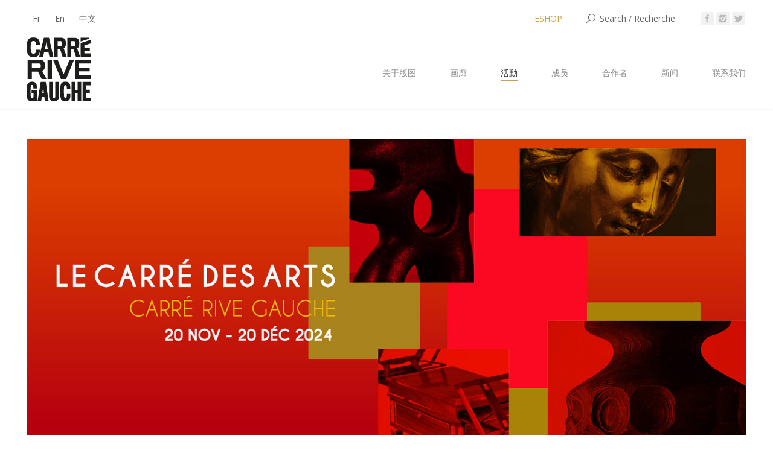

--- FILE ---
content_type: text/html; charset=UTF-8
request_url: https://www.carrerivegauche.com/zh-hans/events/
body_size: 25484
content:
 

<!DOCTYPE html>
<!--[if IE 6]>
<html id="ie6" class="ancient-ie old-ie no-js" dir="ltr" lang="zh-hans" prefix="og: https://ogp.me/ns#">
<![endif]-->
<!--[if IE 7]>
<html id="ie7" class="ancient-ie old-ie no-js" dir="ltr" lang="zh-hans" prefix="og: https://ogp.me/ns#">
<![endif]-->
<!--[if IE 8]>
<html id="ie8" class="old-ie no-js" dir="ltr" lang="zh-hans" prefix="og: https://ogp.me/ns#">
<![endif]-->
<!--[if IE 9]>
<html id="ie9" class="old-ie9 no-js" dir="ltr" lang="zh-hans" prefix="og: https://ogp.me/ns#">
<![endif]-->
<!--[if !(IE 6) | !(IE 7) | !(IE 8)  ]><!-->
<html class="no-js" dir="ltr" lang="zh-hans" prefix="og: https://ogp.me/ns#">
<!--<![endif]-->
<head>
	<meta charset="UTF-8" />
		<meta name="viewport" content="width=device-width, initial-scale=1, maximum-scale=1">
		<script type="text/javascript">
function createCookie(a,d,b){if(b){var c=new Date;c.setTime(c.getTime()+864E5*b);b="; expires="+c.toGMTString()}else b="";document.cookie=a+"="+d+b+"; path=/"}function readCookie(a){a+="=";for(var d=document.cookie.split(";"),b=0;b<d.length;b++){for(var c=d[b];" "==c.charAt(0);)c=c.substring(1,c.length);if(0==c.indexOf(a))return c.substring(a.length,c.length)}return null}function eraseCookie(a){createCookie(a,"",-1)}
function areCookiesEnabled(){var a=!1;createCookie("testing","Hello",1);null!=readCookie("testing")&&(a=!0,eraseCookie("testing"));return a}(function(a){var d=readCookie("devicePixelRatio"),b=void 0===a.devicePixelRatio?1:a.devicePixelRatio;areCookiesEnabled()&&null==d&&(createCookie("devicePixelRatio",b,7),1!=b&&a.location.reload(!0))})(window);
</script>	
	<link rel="profile" href="http://gmpg.org/xfn/11" />
	<link rel="pingback" href="https://www.carrerivegauche.com/xmlrpc.php" />
	<!--[if IE]>
	<script src="//html5shiv.googlecode.com/svn/trunk/html5.js"></script>
	<![endif]-->
	<!-- icon -->
<link rel="icon" href="https://www.carrerivegauche.com/wp-content/uploads/2025/05/logo-CRG-favicon.png" type="image/png" />
<link rel="shortcut icon" href="https://www.carrerivegauche.com/wp-content/uploads/2025/05/logo-CRG-favicon.png" type="image/png" />
	<style>img:is([sizes="auto" i], [sizes^="auto," i]) { contain-intrinsic-size: 3000px 1500px }</style>
	<link rel="alternate" hreflang="fr" href="https://www.carrerivegauche.com/fr/evenements/" />
<link rel="alternate" hreflang="en" href="https://www.carrerivegauche.com/en/events/" />
<link rel="alternate" hreflang="zh" href="https://www.carrerivegauche.com/zh-hans/events/" />
<link rel="alternate" hreflang="x-default" href="https://www.carrerivegauche.com/fr/evenements/" />

		<!-- All in One SEO 4.8.4.1 - aioseo.com -->
		<title>活動 | Carré Rive Gauche</title>
	<meta name="robots" content="max-image-preview:large" />
	<link rel="canonical" href="https://www.carrerivegauche.com/zh-hans/events/" />
	<meta name="generator" content="All in One SEO (AIOSEO) 4.8.4.1" />
		<meta property="og:locale" content="zh_CN" />
		<meta property="og:site_name" content="Carré Rive Gauche | Antiquaires et Galeries d&#039;Art à Paris" />
		<meta property="og:type" content="article" />
		<meta property="og:title" content="活動 | Carré Rive Gauche" />
		<meta property="og:url" content="https://www.carrerivegauche.com/zh-hans/events/" />
		<meta property="article:published_time" content="2020-03-09T17:56:44+00:00" />
		<meta property="article:modified_time" content="2024-11-14T15:08:00+00:00" />
		<meta name="twitter:card" content="summary" />
		<meta name="twitter:title" content="活動 | Carré Rive Gauche" />
		<script type="application/ld+json" class="aioseo-schema">
			{"@context":"https:\/\/schema.org","@graph":[{"@type":"BreadcrumbList","@id":"https:\/\/www.carrerivegauche.com\/zh-hans\/events\/#breadcrumblist","itemListElement":[{"@type":"ListItem","@id":"https:\/\/www.carrerivegauche.com\/zh-hans\/#listItem","position":1,"name":"Accueil","item":"https:\/\/www.carrerivegauche.com\/zh-hans\/","nextItem":{"@type":"ListItem","@id":"https:\/\/www.carrerivegauche.com\/zh-hans\/events\/#listItem","name":"\u6d3b\u52d5"}},{"@type":"ListItem","@id":"https:\/\/www.carrerivegauche.com\/zh-hans\/events\/#listItem","position":2,"name":"\u6d3b\u52d5","previousItem":{"@type":"ListItem","@id":"https:\/\/www.carrerivegauche.com\/zh-hans\/#listItem","name":"Accueil"}}]},{"@type":"Organization","@id":"https:\/\/www.carrerivegauche.com\/zh-hans\/#organization","name":"Carr\u00e9 Rive Gauche","description":"Antiquaires et Galeries d'Art \u00e0 Paris","url":"https:\/\/www.carrerivegauche.com\/zh-hans\/"},{"@type":"WebPage","@id":"https:\/\/www.carrerivegauche.com\/zh-hans\/events\/#webpage","url":"https:\/\/www.carrerivegauche.com\/zh-hans\/events\/","name":"\u6d3b\u52d5 | Carr\u00e9 Rive Gauche","inLanguage":"zh-CN","isPartOf":{"@id":"https:\/\/www.carrerivegauche.com\/zh-hans\/#website"},"breadcrumb":{"@id":"https:\/\/www.carrerivegauche.com\/zh-hans\/events\/#breadcrumblist"},"datePublished":"2020-03-09T18:56:44+01:00","dateModified":"2024-11-14T16:08:00+01:00"},{"@type":"WebSite","@id":"https:\/\/www.carrerivegauche.com\/zh-hans\/#website","url":"https:\/\/www.carrerivegauche.com\/zh-hans\/","name":"Carr\u00e9 Rive Gauche","description":"Antiquaires et Galeries d'Art \u00e0 Paris","inLanguage":"zh-CN","publisher":{"@id":"https:\/\/www.carrerivegauche.com\/zh-hans\/#organization"}}]}
		</script>
		<!-- All in One SEO -->

<link rel='dns-prefetch' href='//fonts.googleapis.com' />
<link rel="alternate" type="application/rss+xml" title="Carré Rive Gauche &raquo; Feed" href="https://www.carrerivegauche.com/zh-hans/feed/" />
<link rel="alternate" type="application/rss+xml" title="Carré Rive Gauche &raquo; 评论 Feed" href="https://www.carrerivegauche.com/zh-hans/comments/feed/" />
<script type="text/javascript">
/* <![CDATA[ */
window._wpemojiSettings = {"baseUrl":"https:\/\/s.w.org\/images\/core\/emoji\/16.0.1\/72x72\/","ext":".png","svgUrl":"https:\/\/s.w.org\/images\/core\/emoji\/16.0.1\/svg\/","svgExt":".svg","source":{"concatemoji":"https:\/\/www.carrerivegauche.com\/wp-includes\/js\/wp-emoji-release.min.js?ver=6.8.3"}};
/*! This file is auto-generated */
!function(s,n){var o,i,e;function c(e){try{var t={supportTests:e,timestamp:(new Date).valueOf()};sessionStorage.setItem(o,JSON.stringify(t))}catch(e){}}function p(e,t,n){e.clearRect(0,0,e.canvas.width,e.canvas.height),e.fillText(t,0,0);var t=new Uint32Array(e.getImageData(0,0,e.canvas.width,e.canvas.height).data),a=(e.clearRect(0,0,e.canvas.width,e.canvas.height),e.fillText(n,0,0),new Uint32Array(e.getImageData(0,0,e.canvas.width,e.canvas.height).data));return t.every(function(e,t){return e===a[t]})}function u(e,t){e.clearRect(0,0,e.canvas.width,e.canvas.height),e.fillText(t,0,0);for(var n=e.getImageData(16,16,1,1),a=0;a<n.data.length;a++)if(0!==n.data[a])return!1;return!0}function f(e,t,n,a){switch(t){case"flag":return n(e,"\ud83c\udff3\ufe0f\u200d\u26a7\ufe0f","\ud83c\udff3\ufe0f\u200b\u26a7\ufe0f")?!1:!n(e,"\ud83c\udde8\ud83c\uddf6","\ud83c\udde8\u200b\ud83c\uddf6")&&!n(e,"\ud83c\udff4\udb40\udc67\udb40\udc62\udb40\udc65\udb40\udc6e\udb40\udc67\udb40\udc7f","\ud83c\udff4\u200b\udb40\udc67\u200b\udb40\udc62\u200b\udb40\udc65\u200b\udb40\udc6e\u200b\udb40\udc67\u200b\udb40\udc7f");case"emoji":return!a(e,"\ud83e\udedf")}return!1}function g(e,t,n,a){var r="undefined"!=typeof WorkerGlobalScope&&self instanceof WorkerGlobalScope?new OffscreenCanvas(300,150):s.createElement("canvas"),o=r.getContext("2d",{willReadFrequently:!0}),i=(o.textBaseline="top",o.font="600 32px Arial",{});return e.forEach(function(e){i[e]=t(o,e,n,a)}),i}function t(e){var t=s.createElement("script");t.src=e,t.defer=!0,s.head.appendChild(t)}"undefined"!=typeof Promise&&(o="wpEmojiSettingsSupports",i=["flag","emoji"],n.supports={everything:!0,everythingExceptFlag:!0},e=new Promise(function(e){s.addEventListener("DOMContentLoaded",e,{once:!0})}),new Promise(function(t){var n=function(){try{var e=JSON.parse(sessionStorage.getItem(o));if("object"==typeof e&&"number"==typeof e.timestamp&&(new Date).valueOf()<e.timestamp+604800&&"object"==typeof e.supportTests)return e.supportTests}catch(e){}return null}();if(!n){if("undefined"!=typeof Worker&&"undefined"!=typeof OffscreenCanvas&&"undefined"!=typeof URL&&URL.createObjectURL&&"undefined"!=typeof Blob)try{var e="postMessage("+g.toString()+"("+[JSON.stringify(i),f.toString(),p.toString(),u.toString()].join(",")+"));",a=new Blob([e],{type:"text/javascript"}),r=new Worker(URL.createObjectURL(a),{name:"wpTestEmojiSupports"});return void(r.onmessage=function(e){c(n=e.data),r.terminate(),t(n)})}catch(e){}c(n=g(i,f,p,u))}t(n)}).then(function(e){for(var t in e)n.supports[t]=e[t],n.supports.everything=n.supports.everything&&n.supports[t],"flag"!==t&&(n.supports.everythingExceptFlag=n.supports.everythingExceptFlag&&n.supports[t]);n.supports.everythingExceptFlag=n.supports.everythingExceptFlag&&!n.supports.flag,n.DOMReady=!1,n.readyCallback=function(){n.DOMReady=!0}}).then(function(){return e}).then(function(){var e;n.supports.everything||(n.readyCallback(),(e=n.source||{}).concatemoji?t(e.concatemoji):e.wpemoji&&e.twemoji&&(t(e.twemoji),t(e.wpemoji)))}))}((window,document),window._wpemojiSettings);
/* ]]> */
</script>
<link rel='stylesheet' id='sbi_styles-css' href='https://www.carrerivegauche.com/wp-content/plugins/instagram-feed/css/sbi-styles.min.css?ver=6.9.1' type='text/css' media='all' />
<style id='wp-emoji-styles-inline-css' type='text/css'>

	img.wp-smiley, img.emoji {
		display: inline !important;
		border: none !important;
		box-shadow: none !important;
		height: 1em !important;
		width: 1em !important;
		margin: 0 0.07em !important;
		vertical-align: -0.1em !important;
		background: none !important;
		padding: 0 !important;
	}
</style>
<link rel='stylesheet' id='wp-block-library-css' href='https://www.carrerivegauche.com/wp-includes/css/dist/block-library/style.min.css?ver=6.8.3' type='text/css' media='all' />
<style id='classic-theme-styles-inline-css' type='text/css'>
/*! This file is auto-generated */
.wp-block-button__link{color:#fff;background-color:#32373c;border-radius:9999px;box-shadow:none;text-decoration:none;padding:calc(.667em + 2px) calc(1.333em + 2px);font-size:1.125em}.wp-block-file__button{background:#32373c;color:#fff;text-decoration:none}
</style>
<style id='global-styles-inline-css' type='text/css'>
:root{--wp--preset--aspect-ratio--square: 1;--wp--preset--aspect-ratio--4-3: 4/3;--wp--preset--aspect-ratio--3-4: 3/4;--wp--preset--aspect-ratio--3-2: 3/2;--wp--preset--aspect-ratio--2-3: 2/3;--wp--preset--aspect-ratio--16-9: 16/9;--wp--preset--aspect-ratio--9-16: 9/16;--wp--preset--color--black: #000000;--wp--preset--color--cyan-bluish-gray: #abb8c3;--wp--preset--color--white: #ffffff;--wp--preset--color--pale-pink: #f78da7;--wp--preset--color--vivid-red: #cf2e2e;--wp--preset--color--luminous-vivid-orange: #ff6900;--wp--preset--color--luminous-vivid-amber: #fcb900;--wp--preset--color--light-green-cyan: #7bdcb5;--wp--preset--color--vivid-green-cyan: #00d084;--wp--preset--color--pale-cyan-blue: #8ed1fc;--wp--preset--color--vivid-cyan-blue: #0693e3;--wp--preset--color--vivid-purple: #9b51e0;--wp--preset--gradient--vivid-cyan-blue-to-vivid-purple: linear-gradient(135deg,rgba(6,147,227,1) 0%,rgb(155,81,224) 100%);--wp--preset--gradient--light-green-cyan-to-vivid-green-cyan: linear-gradient(135deg,rgb(122,220,180) 0%,rgb(0,208,130) 100%);--wp--preset--gradient--luminous-vivid-amber-to-luminous-vivid-orange: linear-gradient(135deg,rgba(252,185,0,1) 0%,rgba(255,105,0,1) 100%);--wp--preset--gradient--luminous-vivid-orange-to-vivid-red: linear-gradient(135deg,rgba(255,105,0,1) 0%,rgb(207,46,46) 100%);--wp--preset--gradient--very-light-gray-to-cyan-bluish-gray: linear-gradient(135deg,rgb(238,238,238) 0%,rgb(169,184,195) 100%);--wp--preset--gradient--cool-to-warm-spectrum: linear-gradient(135deg,rgb(74,234,220) 0%,rgb(151,120,209) 20%,rgb(207,42,186) 40%,rgb(238,44,130) 60%,rgb(251,105,98) 80%,rgb(254,248,76) 100%);--wp--preset--gradient--blush-light-purple: linear-gradient(135deg,rgb(255,206,236) 0%,rgb(152,150,240) 100%);--wp--preset--gradient--blush-bordeaux: linear-gradient(135deg,rgb(254,205,165) 0%,rgb(254,45,45) 50%,rgb(107,0,62) 100%);--wp--preset--gradient--luminous-dusk: linear-gradient(135deg,rgb(255,203,112) 0%,rgb(199,81,192) 50%,rgb(65,88,208) 100%);--wp--preset--gradient--pale-ocean: linear-gradient(135deg,rgb(255,245,203) 0%,rgb(182,227,212) 50%,rgb(51,167,181) 100%);--wp--preset--gradient--electric-grass: linear-gradient(135deg,rgb(202,248,128) 0%,rgb(113,206,126) 100%);--wp--preset--gradient--midnight: linear-gradient(135deg,rgb(2,3,129) 0%,rgb(40,116,252) 100%);--wp--preset--font-size--small: 13px;--wp--preset--font-size--medium: 20px;--wp--preset--font-size--large: 36px;--wp--preset--font-size--x-large: 42px;--wp--preset--spacing--20: 0.44rem;--wp--preset--spacing--30: 0.67rem;--wp--preset--spacing--40: 1rem;--wp--preset--spacing--50: 1.5rem;--wp--preset--spacing--60: 2.25rem;--wp--preset--spacing--70: 3.38rem;--wp--preset--spacing--80: 5.06rem;--wp--preset--shadow--natural: 6px 6px 9px rgba(0, 0, 0, 0.2);--wp--preset--shadow--deep: 12px 12px 50px rgba(0, 0, 0, 0.4);--wp--preset--shadow--sharp: 6px 6px 0px rgba(0, 0, 0, 0.2);--wp--preset--shadow--outlined: 6px 6px 0px -3px rgba(255, 255, 255, 1), 6px 6px rgba(0, 0, 0, 1);--wp--preset--shadow--crisp: 6px 6px 0px rgba(0, 0, 0, 1);}:where(.is-layout-flex){gap: 0.5em;}:where(.is-layout-grid){gap: 0.5em;}body .is-layout-flex{display: flex;}.is-layout-flex{flex-wrap: wrap;align-items: center;}.is-layout-flex > :is(*, div){margin: 0;}body .is-layout-grid{display: grid;}.is-layout-grid > :is(*, div){margin: 0;}:where(.wp-block-columns.is-layout-flex){gap: 2em;}:where(.wp-block-columns.is-layout-grid){gap: 2em;}:where(.wp-block-post-template.is-layout-flex){gap: 1.25em;}:where(.wp-block-post-template.is-layout-grid){gap: 1.25em;}.has-black-color{color: var(--wp--preset--color--black) !important;}.has-cyan-bluish-gray-color{color: var(--wp--preset--color--cyan-bluish-gray) !important;}.has-white-color{color: var(--wp--preset--color--white) !important;}.has-pale-pink-color{color: var(--wp--preset--color--pale-pink) !important;}.has-vivid-red-color{color: var(--wp--preset--color--vivid-red) !important;}.has-luminous-vivid-orange-color{color: var(--wp--preset--color--luminous-vivid-orange) !important;}.has-luminous-vivid-amber-color{color: var(--wp--preset--color--luminous-vivid-amber) !important;}.has-light-green-cyan-color{color: var(--wp--preset--color--light-green-cyan) !important;}.has-vivid-green-cyan-color{color: var(--wp--preset--color--vivid-green-cyan) !important;}.has-pale-cyan-blue-color{color: var(--wp--preset--color--pale-cyan-blue) !important;}.has-vivid-cyan-blue-color{color: var(--wp--preset--color--vivid-cyan-blue) !important;}.has-vivid-purple-color{color: var(--wp--preset--color--vivid-purple) !important;}.has-black-background-color{background-color: var(--wp--preset--color--black) !important;}.has-cyan-bluish-gray-background-color{background-color: var(--wp--preset--color--cyan-bluish-gray) !important;}.has-white-background-color{background-color: var(--wp--preset--color--white) !important;}.has-pale-pink-background-color{background-color: var(--wp--preset--color--pale-pink) !important;}.has-vivid-red-background-color{background-color: var(--wp--preset--color--vivid-red) !important;}.has-luminous-vivid-orange-background-color{background-color: var(--wp--preset--color--luminous-vivid-orange) !important;}.has-luminous-vivid-amber-background-color{background-color: var(--wp--preset--color--luminous-vivid-amber) !important;}.has-light-green-cyan-background-color{background-color: var(--wp--preset--color--light-green-cyan) !important;}.has-vivid-green-cyan-background-color{background-color: var(--wp--preset--color--vivid-green-cyan) !important;}.has-pale-cyan-blue-background-color{background-color: var(--wp--preset--color--pale-cyan-blue) !important;}.has-vivid-cyan-blue-background-color{background-color: var(--wp--preset--color--vivid-cyan-blue) !important;}.has-vivid-purple-background-color{background-color: var(--wp--preset--color--vivid-purple) !important;}.has-black-border-color{border-color: var(--wp--preset--color--black) !important;}.has-cyan-bluish-gray-border-color{border-color: var(--wp--preset--color--cyan-bluish-gray) !important;}.has-white-border-color{border-color: var(--wp--preset--color--white) !important;}.has-pale-pink-border-color{border-color: var(--wp--preset--color--pale-pink) !important;}.has-vivid-red-border-color{border-color: var(--wp--preset--color--vivid-red) !important;}.has-luminous-vivid-orange-border-color{border-color: var(--wp--preset--color--luminous-vivid-orange) !important;}.has-luminous-vivid-amber-border-color{border-color: var(--wp--preset--color--luminous-vivid-amber) !important;}.has-light-green-cyan-border-color{border-color: var(--wp--preset--color--light-green-cyan) !important;}.has-vivid-green-cyan-border-color{border-color: var(--wp--preset--color--vivid-green-cyan) !important;}.has-pale-cyan-blue-border-color{border-color: var(--wp--preset--color--pale-cyan-blue) !important;}.has-vivid-cyan-blue-border-color{border-color: var(--wp--preset--color--vivid-cyan-blue) !important;}.has-vivid-purple-border-color{border-color: var(--wp--preset--color--vivid-purple) !important;}.has-vivid-cyan-blue-to-vivid-purple-gradient-background{background: var(--wp--preset--gradient--vivid-cyan-blue-to-vivid-purple) !important;}.has-light-green-cyan-to-vivid-green-cyan-gradient-background{background: var(--wp--preset--gradient--light-green-cyan-to-vivid-green-cyan) !important;}.has-luminous-vivid-amber-to-luminous-vivid-orange-gradient-background{background: var(--wp--preset--gradient--luminous-vivid-amber-to-luminous-vivid-orange) !important;}.has-luminous-vivid-orange-to-vivid-red-gradient-background{background: var(--wp--preset--gradient--luminous-vivid-orange-to-vivid-red) !important;}.has-very-light-gray-to-cyan-bluish-gray-gradient-background{background: var(--wp--preset--gradient--very-light-gray-to-cyan-bluish-gray) !important;}.has-cool-to-warm-spectrum-gradient-background{background: var(--wp--preset--gradient--cool-to-warm-spectrum) !important;}.has-blush-light-purple-gradient-background{background: var(--wp--preset--gradient--blush-light-purple) !important;}.has-blush-bordeaux-gradient-background{background: var(--wp--preset--gradient--blush-bordeaux) !important;}.has-luminous-dusk-gradient-background{background: var(--wp--preset--gradient--luminous-dusk) !important;}.has-pale-ocean-gradient-background{background: var(--wp--preset--gradient--pale-ocean) !important;}.has-electric-grass-gradient-background{background: var(--wp--preset--gradient--electric-grass) !important;}.has-midnight-gradient-background{background: var(--wp--preset--gradient--midnight) !important;}.has-small-font-size{font-size: var(--wp--preset--font-size--small) !important;}.has-medium-font-size{font-size: var(--wp--preset--font-size--medium) !important;}.has-large-font-size{font-size: var(--wp--preset--font-size--large) !important;}.has-x-large-font-size{font-size: var(--wp--preset--font-size--x-large) !important;}
:where(.wp-block-post-template.is-layout-flex){gap: 1.25em;}:where(.wp-block-post-template.is-layout-grid){gap: 1.25em;}
:where(.wp-block-columns.is-layout-flex){gap: 2em;}:where(.wp-block-columns.is-layout-grid){gap: 2em;}
:root :where(.wp-block-pullquote){font-size: 1.5em;line-height: 1.6;}
</style>
<link rel='stylesheet' id='contact-form-7-css' href='https://www.carrerivegauche.com/wp-content/plugins/contact-form-7/includes/css/styles.css?ver=6.1' type='text/css' media='all' />
<link rel='stylesheet' id='pac-styles-css' href='https://www.carrerivegauche.com/wp-content/plugins/woocommerce-product-archive-customiser/assets/css/pac.css?ver=6.8.3' type='text/css' media='all' />
<link rel='stylesheet' id='pac-layout-styles-css' href='https://www.carrerivegauche.com/wp-content/plugins/woocommerce-product-archive-customiser/assets/css/layout.css?ver=6.8.3' type='text/css' media='only screen and (min-width: 768px)' />
<style id='woocommerce-inline-inline-css' type='text/css'>
.woocommerce form .form-row .required { visibility: visible; }
</style>
<link rel='stylesheet' id='brands-styles-css' href='https://www.carrerivegauche.com/wp-content/plugins/woocommerce/assets/css/brands.css?ver=9.9.6' type='text/css' media='all' />
<link rel='stylesheet' id='js_composer_front-css' href='https://www.carrerivegauche.com/wp-content/plugins/js_composer/assets/css/js_composer.min.css?ver=8.5' type='text/css' media='all' />
<link rel='stylesheet' id='dt-web-fonts-css' href='https://fonts.googleapis.com/css?family=Open+Sans%7CRaleway%3A400%2C500%2C600%2C700&#038;subset=latin-ext%2Clatin&#038;ver=6.8.3' type='text/css' media='all' />
<link rel='stylesheet' id='dt-main-css' href='https://www.carrerivegauche.com/wp-content/themes/crg/css/main.min.css?ver=6.8.3' type='text/css' media='all' />
<link rel='stylesheet' id='dt-awsome-fonts-css' href='https://www.carrerivegauche.com/wp-content/themes/crg/css/font-awesome.min.css?ver=6.8.3' type='text/css' media='all' />
<link rel='stylesheet' id='dt-fontello-css' href='https://www.carrerivegauche.com/wp-content/themes/crg/css/fontello/css/fontello.css?ver=6.8.3' type='text/css' media='all' />
<link rel='stylesheet' id='dt-main.less-css' href='https://www.carrerivegauche.com/wp-content/uploads/wp-less/crg/css/main-5dbeda55e1.css?ver=6.8.3' type='text/css' media='all' />
<link rel='stylesheet' id='dt-custom.less-css' href='https://www.carrerivegauche.com/wp-content/uploads/wp-less/crg/css/custom-5dbeda55e1.css?ver=6.8.3' type='text/css' media='all' />
<link rel='stylesheet' id='wc-dt-custom.less-css' href='https://www.carrerivegauche.com/wp-content/uploads/wp-less/crg/css/wc-dt-custom-5dbeda55e1.css?ver=6.8.3' type='text/css' media='all' />
<link rel='stylesheet' id='dt-media.less-css' href='https://www.carrerivegauche.com/wp-content/uploads/wp-less/crg/css/media-5dbeda55e1.css?ver=6.8.3' type='text/css' media='all' />
<link rel='stylesheet' id='style-css' href='https://www.carrerivegauche.com/wp-content/themes/crg/style.css?ver=6.8.3' type='text/css' media='all' />
<style id='style-inline-css' type='text/css'>
#title_col {
    display: inline-block;
    color: #3a3a3a;
    font-size: 48px;
    line-height: 48px;
    padding: 36px 0 0 30px!important;
    vertical-align: top;
    font-family: 'Open Sans', Helvetica, Arial, Verdana, sans-serif;
}

#wcfmmp-store .right_side {
    width: 100%;
    padding: 0!important;
}

#wcfmmp-store div.store_info_parallal {
    display: block!important;
}
#wcfmmp-store p {
    padding: 0 0 0 0;
    line-height: 18px;
    margin: 0;
}

#wcfmmp-store .logo_area_after {
    display: none!important;
}

#wcfmmp-store .logo_area {
    width: 150px;
    height: 150px;
    border-radius: 50%;
    background: none!important;
    box-shadow: none!important;
    position: absolute;
    top: -100px;
}
#main > .wf-wrap {
    width: 1556px!important;
}

#wcfmmp-store {
    box-shadow: none!important;
    height: auto!important;
}
#wcfmmp-store .banner_text h1 {
    text-transform: none!important;
    width: 1000px!important;
    position: relative;
    font-size: 40px;
    line-height: 70px;
    color: #fff;
    padding: 0 40px;
    margin-bottom: 12px;
}

#wcfmmp-store .banner_text h1:after, #wcfmmp-store .banner_text h1:before {
    display: none!important;
}

#wcfmmp-store #wcfm_store_header {
    background: #2f2f2f;
    display: block;
    height: 80px!important;
    min-height: 0px!important;
}

#wcfmmp-store .social_area {
    width: 235px;
    background: #212121;
    height: 80px!important;
    min-height: 0px!important;
    position: relative;
}

#wcfmmp-store .address span {
    font-size: 15px;
    line-height: 20px;
    color: #fff;
    margin-left: 10px;
    display: inline-block;
    vertical-align: top;
    width: 90%;
padding-top: 6px!important;
}

#wcfmmp-store .address i {
padding-top: 6px!important;
}

.product .summary.entry-summary .price {
    font: normal normal 24px / 30px "Open Sans", Helvetica, Arial, Verdana, sans-serif;
    text-transform: none;
}

#wcfmmp-store hr {
    background-color: #ccc;
    border: 0;
    height: 1px;
    margin: 0px!important;
    margin-bottom: 1.2rem!important;
}

.widget-title {
    margin-bottom: 0px!important;
    clear: both;
}

.wcfmmp-store-hours-day {
    font-size:  11px!important;
}

.entry-meta {
    display: none!important;
}

.product_type_simple add_to_cart_button ajax_add_to_cart {
    display: none!important;
}
 
.rollover-content {
    background-color: black!important;
}

.rollover-content *, .rollover-content h3.entry-title, .rollover-content h3.entry-title a, .post .rollover-content .entry-title a:hover, .rollover-content a:hover, .hover-style-one h2.entry-title, .hover-style-two h2.entry-title, .tab-style-one .wpb_tabs_nav li.ui-state-active a, .hover-style-two .fs-entry-content *, .hover-style-one .fs-entry-content h4, .edit-link, .rollover-content .details:hover {
    color: #ffffff;
    -webkit-text-fill-color: #fff;
margin-bottom: 0px!important;
font: normal normal normal 14px / 20px "Open Sans", Helvetica, Arial, Verdana, sans-serif!important;

}


.inquiry_content_for .wcfm_store_for_inquiry a,
.inquiry_content_for .wcfm_product_for_inquiry a {
    display: inline-block;
    vertical-align: top;
    margin-top: inherit;
     color: #cca146!important;
}

div.wcfm_popup_wrapper h2, form.wcfm_popup_wrapper h2 {
    font-size: 20px;
    font-style: italic;
    line-height: 20px;
    display: table-cell;
    float: left;
    font-weight: 600;
    color: #cca146!important;
    margin-top: 6px;
    margin-bottom: 15px;
    width: auto;
    padding: 0;
    padding-bottom: 15px;
    clear: none;
}


.portfolio-categories {
    display: none!important;
}

.dl-menuwrapper li > a {
    color: #ffffff!important;
    font: normal 500 14px / 18px "Raleway", Helvetica, Arial, Verdana, sans-serif;
    text-transform: none;
}

.wcfmmp-store-rating {
    display: none!important;
}

.lb-data .lb-number {
    display: none!important;
    clear: left;
    padding-bottom: 1em;
    font-size: 12px;
    color: #999;
}

.lb-data .lb-caption {
text-align: center!important;
    font-size: 13px;
    font-weight: 400;
    line-height: 1em;
}




</style>
<link rel='stylesheet' id='jquery-ui-style-css' href='https://www.carrerivegauche.com/wp-content/plugins/woocommerce/assets/css/jquery-ui/jquery-ui.min.css?ver=9.9.6' type='text/css' media='all' />
<link rel='stylesheet' id='wcfm_fa_icon_css-css' href='https://www.carrerivegauche.com/wp-content/plugins/wc-frontend-manager/assets/fonts/font-awesome/css/wcfmicon.min.css?ver=6.7.19' type='text/css' media='all' />
<link rel='stylesheet' id='wcfm_core_css-css' href='https://www.carrerivegauche.com/wp-content/plugins/wc-frontend-manager/assets/css/min/wcfm-style-core.css?ver=6.7.19' type='text/css' media='all' />
<script type="text/javascript" src="https://www.carrerivegauche.com/wp-includes/js/jquery/jquery.min.js?ver=3.7.1" id="jquery-core-js"></script>
<script type="text/javascript" src="https://www.carrerivegauche.com/wp-includes/js/jquery/jquery-migrate.min.js?ver=3.4.1" id="jquery-migrate-js"></script>
<script type="text/javascript" id="3d-flip-book-client-locale-loader-js-extra">
/* <![CDATA[ */
var FB3D_CLIENT_LOCALE = {"ajaxurl":"https:\/\/www.carrerivegauche.com\/wp-admin\/admin-ajax.php","dictionary":{"Table of contents":"Table of contents","Close":"Close","Bookmarks":"Bookmarks","Thumbnails":"Thumbnails","Search":"Search","Share":"Share","Facebook":"Facebook","Twitter":"Twitter","Email":"Email","Play":"Play","Previous page":"Previous page","Next page":"Next page","Zoom in":"Zoom in","Zoom out":"Zoom out","Fit view":"Fit view","Auto play":"Auto play","Full screen":"Full screen","More":"More","Smart pan":"Smart pan","Single page":"Single page","Sounds":"Sounds","Stats":"Stats","Print":"Print","Download":"Download","Goto first page":"Goto first page","Goto last page":"Goto last page"},"images":"https:\/\/www.carrerivegauche.com\/wp-content\/plugins\/interactive-3d-flipbook-powered-physics-engine\/assets\/images\/","jsData":{"urls":[],"posts":{"ids_mis":[],"ids":[]},"pages":[],"firstPages":[],"bookCtrlProps":[],"bookTemplates":[]},"key":"3d-flip-book","pdfJS":{"pdfJsLib":"https:\/\/www.carrerivegauche.com\/wp-content\/plugins\/interactive-3d-flipbook-powered-physics-engine\/assets\/js\/pdf.min.js?ver=4.3.136","pdfJsWorker":"https:\/\/www.carrerivegauche.com\/wp-content\/plugins\/interactive-3d-flipbook-powered-physics-engine\/assets\/js\/pdf.worker.js?ver=4.3.136","stablePdfJsLib":"https:\/\/www.carrerivegauche.com\/wp-content\/plugins\/interactive-3d-flipbook-powered-physics-engine\/assets\/js\/stable\/pdf.min.js?ver=2.5.207","stablePdfJsWorker":"https:\/\/www.carrerivegauche.com\/wp-content\/plugins\/interactive-3d-flipbook-powered-physics-engine\/assets\/js\/stable\/pdf.worker.js?ver=2.5.207","pdfJsCMapUrl":"https:\/\/www.carrerivegauche.com\/wp-content\/plugins\/interactive-3d-flipbook-powered-physics-engine\/assets\/cmaps\/"},"cacheurl":"https:\/\/www.carrerivegauche.com\/wp-content\/uploads\/3d-flip-book\/cache\/","pluginsurl":"https:\/\/www.carrerivegauche.com\/wp-content\/plugins\/","pluginurl":"https:\/\/www.carrerivegauche.com\/wp-content\/plugins\/interactive-3d-flipbook-powered-physics-engine\/","thumbnailSize":{"width":"150","height":"150"},"version":"1.16.16"};
/* ]]> */
</script>
<script type="text/javascript" src="https://www.carrerivegauche.com/wp-content/plugins/interactive-3d-flipbook-powered-physics-engine/assets/js/client-locale-loader.js?ver=1.16.16" id="3d-flip-book-client-locale-loader-js" async="async" data-wp-strategy="async"></script>
<script type="text/javascript" src="https://www.carrerivegauche.com/wp-content/plugins/woocommerce/assets/js/jquery-blockui/jquery.blockUI.min.js?ver=2.7.0-wc.9.9.6" id="jquery-blockui-js" defer="defer" data-wp-strategy="defer"></script>
<script type="text/javascript" src="https://www.carrerivegauche.com/wp-content/plugins/woocommerce/assets/js/js-cookie/js.cookie.min.js?ver=2.1.4-wc.9.9.6" id="js-cookie-js" defer="defer" data-wp-strategy="defer"></script>
<script type="text/javascript" id="woocommerce-js-extra">
/* <![CDATA[ */
var woocommerce_params = {"ajax_url":"\/wp-admin\/admin-ajax.php","wc_ajax_url":"\/zh-hans\/?wc-ajax=%%endpoint%%","i18n_password_show":"\u663e\u793a\u5bc6\u7801","i18n_password_hide":"\u9690\u85cf\u5bc6\u7801"};
/* ]]> */
</script>
<script type="text/javascript" src="https://www.carrerivegauche.com/wp-content/plugins/woocommerce/assets/js/frontend/woocommerce.min.js?ver=9.9.6" id="woocommerce-js" defer="defer" data-wp-strategy="defer"></script>
<script type="text/javascript" src="https://www.carrerivegauche.com/wp-content/themes/crg/js/custom2.js?t=1769699677&amp;ver=6.8.3" id="my_custom_script2-js"></script>
<script type="text/javascript" id="dt-above-the-fold-js-extra">
/* <![CDATA[ */
var dtLocal = {"passText":"To view this protected post, enter the password below:","moreButtonText":{"loading":"Loading..."},"postID":"2405","ajaxurl":"https:\/\/www.carrerivegauche.com\/wp-admin\/admin-ajax.php?lang=zh-hans","contactNonce":"4d4e699322","ajaxNonce":"2316348f41","pageData":{"type":"page","template":"page","layout":null},"themeSettings":{"smoothScroll":"off","lazyLoading":false,"accentColor":{"mode":"solid","color":"#cca146"},"mobileHeader":{"firstSwitchPoint":970},"content":{"responsivenessTreshold":970,"textColor":"#636363","headerColor":"#3a3a3a"},"stripes":{"stripe1":{"textColor":"#919191","headerColor":"#3a3a3a"},"stripe2":{"textColor":"#939393","headerColor":"#3a3a3a"},"stripe3":{"textColor":"#efefef","headerColor":"#f5f5f5"}}}};
/* ]]> */
</script>
<script type="text/javascript" src="https://www.carrerivegauche.com/wp-content/themes/crg/js/above-the-fold.min.js?ver=6.8.3" id="dt-above-the-fold-js"></script>
<script></script><link rel="https://api.w.org/" href="https://www.carrerivegauche.com/zh-hans/wp-json/" /><link rel="alternate" title="JSON" type="application/json" href="https://www.carrerivegauche.com/zh-hans/wp-json/wp/v2/pages/2405" /><link rel="EditURI" type="application/rsd+xml" title="RSD" href="https://www.carrerivegauche.com/xmlrpc.php?rsd" />
<meta name="generator" content="WordPress 6.8.3" />
<meta name="generator" content="WooCommerce 9.9.6" />
<link rel='shortlink' href='https://www.carrerivegauche.com/zh-hans/?p=2405' />
<link rel="alternate" title="oEmbed (JSON)" type="application/json+oembed" href="https://www.carrerivegauche.com/zh-hans/wp-json/oembed/1.0/embed?url=https%3A%2F%2Fwww.carrerivegauche.com%2Fzh-hans%2Fevents%2F" />
<link rel="alternate" title="oEmbed (XML)" type="text/xml+oembed" href="https://www.carrerivegauche.com/zh-hans/wp-json/oembed/1.0/embed?url=https%3A%2F%2Fwww.carrerivegauche.com%2Fzh-hans%2Fevents%2F&#038;format=xml" />
<meta name="generator" content="WPML ver:4.7.6 stt:59,1,4;" />
		<script type="text/javascript">
			dtGlobals.logoEnabled = 0;
			dtGlobals.logoURL = '';
			dtGlobals.logoW = '0';
			dtGlobals.logoH = '0';
			smartMenu = 0;
		</script>
		<meta property="og:site_name" content="Carré Rive Gauche" />
<meta property="og:title" content="活動" />
<meta property="og:url" content="https://www.carrerivegauche.com/zh-hans/events/" />
<meta property="og:type" content="article" />
	<noscript><style>.woocommerce-product-gallery{ opacity: 1 !important; }</style></noscript>
	<meta name="generator" content="Powered by WPBakery Page Builder - drag and drop page builder for WordPress."/>
		<style type="text/css" id="wp-custom-css">
			.rollover i {
    display: none!important;
}


.entry-author {
    display: none!important;
}



.single .fancy-author-title.title-left, .single .fancy-comments-form.title-left, .single .fancy-comments-title.title-left {
    display: none!important;
}


#load {
	background-color: transparent;
}
#load.light-loading {
	background-color: transparent;
}

.rollover-content {
background-color:transparent !important;
}

.type-product .product_meta{
	display:none
}
#bottom-bar.full-width-line {
    border-top: none!important;
		visibility: hidden!important;
}

.product .tabs {
		display:none!important;
}

.rsShor .slider-post-inner {
    display: none!important;
    padding: 5px 20px 35px;
    margin: 0;
}


.overlay {
    background: #cca144!important;
  opacity: 0.9!important;
}
/*.rollover-project {
    position: relative;
    overflow: hidden;
	border: 1px solid;
  border-color: #dedede!important;
} */

.wf-container-footer, .footer.full-width-line {
    border-top: none!important;
}

.pswp__caption__center {
    text-align: center;
    max-width: 600px;
    margin: 0 auto;
    font-size: 13px;
    padding: 10px;
    line-height: 20px;
    color: #ccc;
}


/*3D flip book 
    background-image: linear-gradient(to bottom,#fff 0,#f8f8f8 100%); */
.ctrl .fnavbar {
    background-repeat: repeat-x;
    padding-top: 26px!important;
    padding-right: 3px;
    padding-bottom: 3px;
    padding-left: 3px;
    overflow: visible;
    background-color: #fff;
    border-radius: 4px;
}
.fab, div#wcfm-main-contentainer .fab[class*=" fa-"], div#wcfm-main-contentainer .fab[class*=" fa-"]:before, div#wcfm-main-contentainer .fab[class*=fa-], div#wcfm-main-contentainer .fab[class^=fa-]:before, div#wcfm-main-contentainer [class*=" fab-"]:before, div#wcfm-main-contentainer [class^=fab-]:before {
    font-family: 'Font Awesome 5 Brands'!important;
    font-size: 18px;
}
		</style>
		<noscript><style> .wpb_animate_when_almost_visible { opacity: 1; }</style></noscript></head>

<body class="wp-singular page-template-default page page-id-2405 wp-theme-crg theme-crg wc-pac-hide-sale-flash woocommerce-no-js image-blur srcset-enabled btn-flat wcfm-theme-crg wpb-js-composer js-comp-ver-8.5 vc_responsive">



<div id="page">


<!-- left, center, classic, side -->

		<!-- !Header -->
	<header id="header" class="show-device-logo show-mobile-logo dt-parent-menu-clickable logo-left" role="banner"><!-- class="overlap"; class="logo-left", class="logo-center", class="logo-classic" -->

				<!-- !Top-bar -->
		<div id="top-bar" role="complementary" class="text-big line-mobile full-width-line">
			<div class="wf-wrap">
				<div class="wf-container-top">
					<div class="wf-table wf-mobile-collapsed">

						
						<div class=" wf-td">
<div class="wpml-ls-statics-shortcode_actions wpml-ls wpml-ls-legacy-list-horizontal">
	<ul><li class="wpml-ls-slot-shortcode_actions wpml-ls-item wpml-ls-item-fr wpml-ls-first-item wpml-ls-item-legacy-list-horizontal">
				<a href="https://www.carrerivegauche.com/fr/evenements/" class="wpml-ls-link">
                    <span class="wpml-ls-display">Fr</span></a>
			</li><li class="wpml-ls-slot-shortcode_actions wpml-ls-item wpml-ls-item-en wpml-ls-item-legacy-list-horizontal">
				<a href="https://www.carrerivegauche.com/en/events/" class="wpml-ls-link">
                    <span class="wpml-ls-display">En</span></a>
			</li><li class="wpml-ls-slot-shortcode_actions wpml-ls-item wpml-ls-item-zh-hans wpml-ls-current-language wpml-ls-last-item wpml-ls-item-legacy-list-horizontal">
				<a href="https://www.carrerivegauche.com/zh-hans/events/" class="wpml-ls-link">
                    <span class="wpml-ls-native">中文</span></a>
			</li></ul>
</div>
</div>
						<div class="right-block wf-td"><div class="text-area"><p><a href="https://www.carrerivegauche.com/boutique-crg/" style="color:#cca146">ESHOP</a></p>
</div><div class="mini-search">
	<form class="searchform" role="search" method="get" action="https://www.carrerivegauche.com/zh-hans/">
		<input type="text" class="field searchform-s" name="s" value="" placeholder="Type and hit enter &hellip;" />
		<input type="submit" class="assistive-text searchsubmit" value="Go!" />
		<a href="#go" id="trigger-overlay" class="submit">Search / Recherche</a>
	</form>
</div><div class="soc-ico custom-bg hover-accent-bg"><a title="Twitter" target="_blank" href="https://twitter.com/carrerivegauche" class="twitter"><span class="assistive-text">Twitter</span></a><a title="Instagram" target="_blank" href="https://www.instagram.com/carrerivegauche/" class="instagram"><span class="assistive-text">Instagram</span></a><a title="Facebook" target="_blank" href="https://www.facebook.com/CarreRiveGauche" class="facebook"><span class="assistive-text">Facebook</span></a></div></div>
					</div><!-- .wf-table -->
				</div><!-- .wf-container-top -->
			</div><!-- .wf-wrap -->
		</div><!-- #top-bar -->
		<div class="wf-wrap ">

			<div class="wf-table">

								<!-- !- Branding -->
				<div id="branding" class="wf-td">

					<a href="https://www.carrerivegauche.com/zh-hans/"><img class=" preload-me" srcset="https://www.carrerivegauche.com/wp-content/uploads/2025/05/Logo-CRG-noir-1x1-1.png 1x, https://www.carrerivegauche.com/wp-content/uploads/2025/05/Logo-CRG-noir-1x1-1.png 2x" width="106" height="106"  alt="Carré Rive Gauche" /><img class="mobile-logo preload-me" srcset="https://www.carrerivegauche.com/wp-content/uploads/2025/05/Logo-CRG-noir-1x1-1.png 1x, https://www.carrerivegauche.com/wp-content/uploads/2025/05/Logo-CRG-noir-1x1-1.png 2x" width="106" height="106"  alt="Carré Rive Gauche" /></a>
					<div id="site-title" class="assistive-text">Carré Rive Gauche</div>
					<div id="site-description" class="assistive-text">Antiquaires et Galeries d&#039;Art à Paris</div>
				</div>
						<!-- !- Navigation -->
		<nav id="navigation" class="wf-td">
			<ul id="main-nav" class="fancy-rollovers wf-mobile-hidden downwards-effect">
<li class=" menu-item menu-item-type-post_type menu-item-object-page menu-item-1717 first menu-frame-on level-arrows-on"><a href="https://www.carrerivegauche.com/zh-hans/le-carre/"><span>关于版图</span></a></li> 
<li class=" menu-item menu-item-type-post_type menu-item-object-page menu-item-2399 menu-frame-on level-arrows-on"><a href="https://www.carrerivegauche.com/zh-hans/galeries/"><span>画廊</span></a></li> 
<li class=" menu-item menu-item-type-post_type menu-item-object-page current-menu-item page_item page-item-2405 current_page_item menu-item-2408 act menu-frame-on level-arrows-on"><a href="https://www.carrerivegauche.com/zh-hans/events/"><span>活動</span></a></li> 
<li class=" menu-item menu-item-type-post_type menu-item-object-page menu-item-3342 menu-frame-on level-arrows-on"><a href="https://www.carrerivegauche.com/zh-hans/supporters/"><span>成员</span></a></li> 
<li class=" menu-item menu-item-type-post_type menu-item-object-page menu-item-3354 menu-frame-on level-arrows-on"><a href="https://www.carrerivegauche.com/zh-hans/partners/"><span>合作者</span></a></li> 
<li class=" menu-item menu-item-type-post_type menu-item-object-page menu-item-3357 menu-frame-on level-arrows-on"><a href="https://www.carrerivegauche.com/zh-hans/%e6%96%b0%e9%97%bb/"><span>新闻</span></a></li> 
<li class=" menu-item menu-item-type-post_type menu-item-object-page menu-item-3364 menu-frame-on level-arrows-on"><a href="https://www.carrerivegauche.com/zh-hans/%e8%81%94%e7%b3%bb%e6%88%91%e4%bb%ac/"><span>联系我们</span></a></li> 
</ul>
				<a href="#show-menu" rel="nofollow" id="mobile-menu" class="accent-bg">
					<span class="menu-open">Menu</span>
					<span class="menu-back">back</span>
					<span class="wf-phone-visible">&nbsp;</span>
				</a>

			
			
		</nav>

			
			</div><!-- .wf-table -->
		</div><!-- .wf-wrap -->

	</header><!-- #masthead -->


<style>
.wpml-ls-legacy-list-horizontal{
	margin: 15px 0 15px 0 !important;
}

.wpml-ls-legacy-list-horizontal li{
	display: inline;
	margin: 0 10px 0 10px;
}
</style>
	
	
	<div id="main" class="sidebar-none"><!-- class="sidebar-none", class="sidebar-left", class="sidebar-right" -->

		
		<div class="main-gradient"></div>
		<div class="wf-wrap">
			<div class="wf-container-main">

				
		
	
	



			

			<div id="content" class="content" role="main">

			
					
					<div class="wpb-content-wrapper"><div class="vc_row wpb_row wf-container" style="margin-top: 0px;margin-bottom: 0px"><div class="wpb_column vc_column_container vc_col-sm-12"><div class="vc_column-inner "><div class="wpb_wrapper">
	<div  class="wpb_single_image wpb_content_element vc_align_center">
		<div class="wpb_wrapper">
			
			<div class="vc_single_image-wrapper   vc_box_border_grey"><a href="https://www.carrerivegauche.com/zh-hans/events/" target="_self"><img fetchpriority="high" decoding="async" width="1700" height="806" src="https://www.carrerivegauche.com/wp-content/uploads/2024/10/CRG-annoce-novembre-2024.jpg" class="vc_single_image-img attachment-full" alt="" title="CRG-annoce-novembre-2024" srcset="https://www.carrerivegauche.com/wp-content/uploads/2024/10/CRG-annoce-novembre-2024.jpg 1700w, https://www.carrerivegauche.com/wp-content/uploads/2024/10/CRG-annoce-novembre-2024-300x142.jpg 300w, https://www.carrerivegauche.com/wp-content/uploads/2024/10/CRG-annoce-novembre-2024-1024x485.jpg 1024w, https://www.carrerivegauche.com/wp-content/uploads/2024/10/CRG-annoce-novembre-2024-768x364.jpg 768w, https://www.carrerivegauche.com/wp-content/uploads/2024/10/CRG-annoce-novembre-2024-1536x728.jpg 1536w, https://www.carrerivegauche.com/wp-content/uploads/2024/10/CRG-annoce-novembre-2024-600x284.jpg 600w" sizes="(max-width: 1700px) 100vw, 1700px" /></a></div>
		</div>
	</div>
<div class="vc_empty_space"   style="height: 30px"><span class="vc_empty_space_inner"></span></div>
	<div class="wpb_text_column wpb_content_element " >
		<div class="wpb_wrapper">
			<p style="text-align: center;">En cette fin d’année, nous renouvelons l&#8217;événement CARRÉ DES ARTS du mercredi 20 novembre au vendredi 20 décembre 2024.</p>
<p style="text-align: center;">C&#8217;est l&#8217;occasion de rappeler que le terme « Carré », en tant qu’adjectif, symbolise notre rigueur, notre sérieux et nos expertises.<br />
Un achat dans une galerie doit être une expérience simple, sûre, et réalisée en toute confiance quant à l’origine, l’authenticité, l’état et la valeur des œuvres.<br />
Parmi nos adhérents, nombreux sont ceux qui appartiennent à un syndicat et/ou à une chambre d&#8217;experts.</p>

		</div>
	</div>
<div class="vc_empty_space"   style="height: 52px"><span class="vc_empty_space_inner"></span></div></div></div></div></div><div class="vc_row wpb_row wf-container" style="margin-top: 0px;margin-bottom: 0px"><div class="wpb_column vc_column_container vc_col-sm-12"><div class="vc_column-inner "><div class="wpb_wrapper">
<div class="vc_grid-container-wrapper vc_clearfix vc_grid-animation-zoomIn">
	<div class="vc_grid-container vc_clearfix wpb_content_element vc_masonry_grid" data-initial-loading-animation="zoomIn" data-vc-grid-settings="{&quot;page_id&quot;:2405,&quot;style&quot;:&quot;load-more-masonry&quot;,&quot;action&quot;:&quot;vc_get_vc_grid_data&quot;,&quot;shortcode_id&quot;:&quot;1731596719197-5e23489d-d4ee-4&quot;,&quot;items_per_page&quot;:&quot;3&quot;,&quot;btn_data&quot;:{&quot;title&quot;:&quot;Load more&quot;,&quot;style&quot;:&quot;flat&quot;,&quot;gradient_color_1&quot;:&quot;&quot;,&quot;gradient_color_2&quot;:&quot;&quot;,&quot;gradient_custom_color_1&quot;:&quot;&quot;,&quot;gradient_custom_color_2&quot;:&quot;&quot;,&quot;gradient_text_color&quot;:&quot;&quot;,&quot;custom_background&quot;:&quot;#ededed&quot;,&quot;custom_text&quot;:&quot;#666&quot;,&quot;outline_custom_color&quot;:&quot;#666&quot;,&quot;outline_custom_hover_background&quot;:&quot;#666&quot;,&quot;outline_custom_hover_text&quot;:&quot;#fff&quot;,&quot;shape&quot;:&quot;rounded&quot;,&quot;color&quot;:&quot;default&quot;,&quot;size&quot;:&quot;md&quot;,&quot;align&quot;:&quot;inline&quot;,&quot;button_block&quot;:&quot;&quot;,&quot;add_icon&quot;:&quot;&quot;,&quot;i_align&quot;:&quot;left&quot;,&quot;i_type&quot;:&quot;fontawesome&quot;,&quot;i_icon_fontawesome&quot;:&quot;fas fa-adjust&quot;,&quot;i_icon_openiconic&quot;:&quot;vc-oi vc-oi-dial&quot;,&quot;i_icon_typicons&quot;:&quot;typcn typcn-adjust-brightness&quot;,&quot;i_icon_entypo&quot;:&quot;entypo-icon entypo-icon-note&quot;,&quot;i_icon_linecons&quot;:&quot;vc_li vc_li-heart&quot;,&quot;i_icon_monosocial&quot;:&quot;&quot;,&quot;i_icon_material&quot;:&quot;&quot;,&quot;i_icon_pixelicons&quot;:&quot;vc_pixel_icon vc_pixel_icon-alert&quot;,&quot;el_id&quot;:&quot;&quot;,&quot;custom_onclick&quot;:&quot;&quot;,&quot;custom_onclick_code&quot;:&quot;&quot;},&quot;tag&quot;:&quot;vc_masonry_grid&quot;}" data-vc-request="https://www.carrerivegauche.com/wp-admin/admin-ajax.php?lang=zh-hans" data-vc-post-id="2405" data-vc-public-nonce="3aedb5a300">
		
	</div>
</div></div></div></div></div><div class="vc_row wpb_row wf-container" style="margin-top: 0px;margin-bottom: 0px"><div class="wpb_column vc_column_container vc_col-sm-12"><div class="vc_column-inner "><div class="wpb_wrapper"><div class="vc_empty_space"   style="height: 50px"><span class="vc_empty_space_inner"></span></div><div class="hr-thin style-line accent-border-color" style="width: 100%;"></div><div class="vc_empty_space"   style="height: 52px"><span class="vc_empty_space_inner"></span></div></div></div></div></div><div class="vc_row wpb_row wf-container" style="margin-top: 0px;margin-bottom: 0px"><div class="wpb_column vc_column_container vc_col-sm-4"><div class="vc_column-inner "><div class="wpb_wrapper">
	<div  class="wpb_single_image wpb_content_element vc_align_left">
		<div class="wpb_wrapper">
			
			<div class="vc_single_image-wrapper   vc_box_border_grey"><img decoding="async" width="844" height="844" src="https://www.carrerivegauche.com/wp-content/uploads/2022/09/pave.num_.jpg" class="vc_single_image-img attachment-full" alt="" title="pave.num" srcset="https://www.carrerivegauche.com/wp-content/uploads/2022/09/pave.num_.jpg 844w, https://www.carrerivegauche.com/wp-content/uploads/2022/09/pave.num_-300x300.jpg 300w, https://www.carrerivegauche.com/wp-content/uploads/2022/09/pave.num_-150x150.jpg 150w, https://www.carrerivegauche.com/wp-content/uploads/2022/09/pave.num_-768x768.jpg 768w, https://www.carrerivegauche.com/wp-content/uploads/2022/09/pave.num_-600x600.jpg 600w" sizes="(max-width: 844px) 100vw, 844px" /></div>
		</div>
	</div>
</div></div></div><div class="wpb_column vc_column_container vc_col-sm-8"><div class="vc_column-inner "><div class="wpb_wrapper">
	<div class="wpb_text_column wpb_content_element " >
		<div class="wpb_wrapper">
			<h3><span style="color: #cca146;">Le Mois du Collectionneur<br />
<strong>Du 20 septembre au 20 octobre 2022.</strong></span></h3>
<p><strong>En partenariat avec Le Parcours de la Céramique et des Arts du Feu du 20 au 24 septembre.</strong><br />
Quelle plus belle manifestation de l’amour de l’art que la création d’une collection, la réunion d’objets ou d’œuvres selon des critères esthétiques et historiques, ou selon un goût personnel ?<br />
Certaines des plus importantes collections privées ont marqué l’Histoire de l’art. Le Duc de Condé, la famille Camondo, Édouard André et Neli Jacquemart, par exemple, sont à l’origine de collections constituant aujourd’hui les fonds de musées fréquentés par des visiteurs du monde entier. De grands collectionneurs contemporains, tels que Karl Lagerfeld, Hubert de Givenchy, Yves Saint-Laurent et Pierre Bergé, ou encore Pierre Jourdan-Barry, poursuivent cet élan de passion avec des collections déjà mythiques, ayant parfois fait l’objet de vente aux enchères historiques.</p>
<p><a href="https://www.carrerivegauche.com/wp-content/uploads/2022/09/LE-MOIS-DU-COLLECTIONNEUR-2022.pdf" target="_blank" rel="noopener"><span style="color: #cca146;"><strong>Télécharger le Dossier de Presse</strong></span></a></p>

		</div>
	</div>
</div></div></div></div><div class="vc_row wpb_row wf-container" style="margin-top: 0px;margin-bottom: 0px"><div class="wpb_column vc_column_container vc_col-sm-12"><div class="vc_column-inner "><div class="wpb_wrapper"><div class="vc_empty_space"   style="height: 50px"><span class="vc_empty_space_inner"></span></div><div class="hr-thin style-line accent-border-color" style="width: 100%;"></div><div class="vc_empty_space"   style="height: 52px"><span class="vc_empty_space_inner"></span></div></div></div></div></div><div class="vc_row wpb_row wf-container" style="margin-top: 0px;margin-bottom: 0px"><div class="wpb_column vc_column_container vc_col-sm-4"><div class="vc_column-inner "><div class="wpb_wrapper">
	<div  class="wpb_single_image wpb_content_element vc_align_left">
		<div class="wpb_wrapper">
			
			<div class="vc_single_image-wrapper   vc_box_border_grey"><img decoding="async" width="800" height="998" src="https://www.carrerivegauche.com/wp-content/uploads/2022/05/crg-banniere-mai-2022.jpg" class="vc_single_image-img attachment-full" alt="" title="crg-banniere-mai-2022" srcset="https://www.carrerivegauche.com/wp-content/uploads/2022/05/crg-banniere-mai-2022.jpg 800w, https://www.carrerivegauche.com/wp-content/uploads/2022/05/crg-banniere-mai-2022-240x300.jpg 240w, https://www.carrerivegauche.com/wp-content/uploads/2022/05/crg-banniere-mai-2022-768x958.jpg 768w, https://www.carrerivegauche.com/wp-content/uploads/2022/05/crg-banniere-mai-2022-600x749.jpg 600w" sizes="(max-width: 800px) 100vw, 800px" /></div>
		</div>
	</div>
</div></div></div><div class="wpb_column vc_column_container vc_col-sm-8"><div class="vc_column-inner "><div class="wpb_wrapper">
	<div class="wpb_text_column wpb_content_element " >
		<div class="wpb_wrapper">
			<h3><span style="color: #cca146;">Les 45 ans du Carré Rive Gauche<br />
“Les 5 jours de l&#8217;Objet Extraordinaire”<br />
<strong>Du mercredi 8 juin à partir de 14h jusqu&#8217;au dimanche 12 juin 2022.</strong></span></h3>
<p>Du 8 au 12 juin 2022, place à la 45e édition qui célèbre cette année ses Noces de vermeil.<br />
L’événement, attendu par les amateurs d’art, se tiendra dans ce haut lieu historique prisé de la capitale, terrain de jeu favori où, comme on le sait, vécurent ou travaillèrent d’illustres personnalités du monde des arts et de la culture – Juliette Récamier, Charles Baudelaire, Amedeo Modigliani, Alexandre Dumas, Jean-Auguste Ingres, Max Ernst, Jacques Lacan ou, plus près de nous Serge Gainsbourg. Ces personnages emblématiques ont d’ailleurs contribué à donner une aura particulière à ce quartier de la rive gauche, lequel a séduit et séduit encore des générations de marchands qui s’y sont succédé.<br />
Rassemblés entre les rues de du Bac, de Beaune, de Lille, Montalembert, des Saints-Pères, de l’Université, de Verneuil et quai Voltaire – entre le musée du Louvre et le musée d’Orsay-Giscard d’Estaing –, ces derniers regroupés au sein de l’association créée en 1977, auront à cœur, comme chaque année en juin, de partager leurs dernières pépites, et préparer pour les visiteurs une programmation riche en surprises.<br />
Quelque 68 galeries – fidèles à l’événement ou nouvelles arrivées – participent à l’événement. Diverses spécialités seront représentées au cours de cette balade germano-pratine. Chaque galerie dévoilera un artiste, une œuvre ou un objet sélectionné pour son caractère extraordinaire. Qu’ils soient collectionneurs ou non, les visiteurs pourront, grâce à ce parcours éclectique, dénicher LA pièce rare : céramique, bijoux, horlogerie, argenterie, antiquités, tableaux anciens, objets de marine, arts décoratifs, art chinois, mobilier Haute Époque ou XVIIIe, création moderne ou contemporaine… Un voyage au cœur de Paris à travers 7000 ans d’histoire et d’objets rares.</p>

		</div>
	</div>
</div></div></div></div><div class="vc_row wpb_row wf-container" style="margin-top: 0px;margin-bottom: 0px"><div class="wpb_column vc_column_container vc_col-sm-12"><div class="vc_column-inner "><div class="wpb_wrapper"><div class="vc_empty_space"   style="height: 50px"><span class="vc_empty_space_inner"></span></div><div class="hr-thin style-line accent-border-color" style="width: 100%;"></div><div class="vc_empty_space"   style="height: 52px"><span class="vc_empty_space_inner"></span></div></div></div></div></div><div class="vc_row wpb_row wf-container" style="margin-top: 0px;margin-bottom: 0px"><div class="wpb_column vc_column_container vc_col-sm-4"><div class="vc_column-inner "><div class="wpb_wrapper">
	<div  class="wpb_single_image wpb_content_element vc_align_left">
		<div class="wpb_wrapper">
			
			<div class="vc_single_image-wrapper   vc_box_border_grey"><img loading="lazy" decoding="async" width="1125" height="1583" src="https://www.carrerivegauche.com/wp-content/uploads/2021/11/evenement.jpg" class="vc_single_image-img attachment-full" alt="" title="evenement" srcset="https://www.carrerivegauche.com/wp-content/uploads/2021/11/evenement.jpg 1125w, https://www.carrerivegauche.com/wp-content/uploads/2021/11/evenement-213x300.jpg 213w, https://www.carrerivegauche.com/wp-content/uploads/2021/11/evenement-728x1024.jpg 728w, https://www.carrerivegauche.com/wp-content/uploads/2021/11/evenement-768x1081.jpg 768w, https://www.carrerivegauche.com/wp-content/uploads/2021/11/evenement-1092x1536.jpg 1092w, https://www.carrerivegauche.com/wp-content/uploads/2021/11/evenement-600x844.jpg 600w" sizes="auto, (max-width: 1125px) 100vw, 1125px" /></div>
		</div>
	</div>
</div></div></div><div class="wpb_column vc_column_container vc_col-sm-8"><div class="vc_column-inner "><div class="wpb_wrapper">
	<div class="wpb_text_column wpb_content_element " >
		<div class="wpb_wrapper">
			<h3><span style="color: #cca146;">“Noël au Carré Rive Gauche”<br />
<strong>Du 1er au 24 décembre.</strong><br />
Vernissage le mercredi 1er décembre 2021 de 18h à 21h.</span></h3>
<p>À l’approche des fêtes de fin d’année, les vitrines antiquaires et galeries du Carré Rive Gauche célèbrent la magie de Noël. Archéologie, céramiques, tableaux, design, dessin, photographies, sculptures et mobilier sont à l’honneur durant tout le mois de décembre. Du 1er au 24 décembre, à la tombée de la nuit, amateurs d’art et promeneurs d’un soir sont invités à flâner dans les rues du quartier pour découvrir objets précieux ou insolites, œuvres contemporaines, mobiliers raffinés à travers les galeries du Carré Rive Gauche.</p>

		</div>
	</div>
</div></div></div></div><div class="vc_row wpb_row wf-container" style="margin-top: 0px;margin-bottom: 0px"><div class="wpb_column vc_column_container vc_col-sm-12"><div class="vc_column-inner "><div class="wpb_wrapper"><div class="vc_empty_space"   style="height: 50px"><span class="vc_empty_space_inner"></span></div><div class="hr-thin style-line accent-border-color" style="width: 100%;"></div><div class="vc_empty_space"   style="height: 52px"><span class="vc_empty_space_inner"></span></div></div></div></div></div><div class="vc_row wpb_row wf-container" style="margin-top: 0px;margin-bottom: 0px"><div class="wpb_column vc_column_container vc_col-sm-4"><div class="vc_column-inner "><div class="wpb_wrapper">
	<div  class="wpb_single_image wpb_content_element vc_align_left">
		<div class="wpb_wrapper">
			
			<div class="vc_single_image-wrapper   vc_box_border_grey"><img loading="lazy" decoding="async" width="323" height="515" src="https://www.carrerivegauche.com/wp-content/uploads/2021/10/banner-Fiac-event.jpg" class="vc_single_image-img attachment-full" alt="" title="banner-Fiac-event" srcset="https://www.carrerivegauche.com/wp-content/uploads/2021/10/banner-Fiac-event.jpg 323w, https://www.carrerivegauche.com/wp-content/uploads/2021/10/banner-Fiac-event-188x300.jpg 188w" sizes="auto, (max-width: 323px) 100vw, 323px" /></div>
		</div>
	</div>
</div></div></div><div class="wpb_column vc_column_container vc_col-sm-8"><div class="vc_column-inner "><div class="wpb_wrapper">
	<div class="wpb_text_column wpb_content_element " >
		<div class="wpb_wrapper">
			<h3><span style="color: #cca146;">Nocturne des Galeries du Carré Rive gauche.</span></h3>
<p>« Chaque année depuis sa première édition en 2010, la Nocturne des galeries est un moment fort qui permet de mettre en avant le riche réseau qui fait la vie culturelle parisienne. Vernissages, rencontres d’artistes et visites d’exposition d’art et de design sont autant de prétextes à une traversée artistique de la capitale. »<br />
▪️<br />
<strong>Téléchargez le plan <a href="https://www.fiac.com/fr-fr/agenda/nocturne-les-galeries.html" target="_blank" rel="noopener">ici</a></strong><br />
Le Carré Rive Gauche : numéro 9<br />
▪️</p>

		</div>
	</div>
</div></div></div></div><div class="vc_row wpb_row wf-container" style="margin-top: 0px;margin-bottom: 0px"><div class="wpb_column vc_column_container vc_col-sm-12"><div class="vc_column-inner "><div class="wpb_wrapper"><div class="vc_empty_space"   style="height: 50px"><span class="vc_empty_space_inner"></span></div><div class="hr-thin style-line accent-border-color" style="width: 100%;"></div><div class="vc_empty_space"   style="height: 52px"><span class="vc_empty_space_inner"></span></div></div></div></div></div><div class="vc_row wpb_row wf-container" style="margin-top: 0px;margin-bottom: 0px"><div class="wpb_column vc_column_container vc_col-sm-4"><div class="vc_column-inner "><div class="wpb_wrapper">
	<div  class="wpb_single_image wpb_content_element vc_align_left">
		<div class="wpb_wrapper">
			
			<div class="vc_single_image-wrapper   vc_box_border_grey"><img loading="lazy" decoding="async" width="768" height="1090" src="https://www.carrerivegauche.com/wp-content/uploads/2021/07/CRG-evenement-septembre-2021-1.jpg" class="vc_single_image-img attachment-full" alt="" title="CRG-evenement-septembre-2021" srcset="https://www.carrerivegauche.com/wp-content/uploads/2021/07/CRG-evenement-septembre-2021-1.jpg 768w, https://www.carrerivegauche.com/wp-content/uploads/2021/07/CRG-evenement-septembre-2021-1-211x300.jpg 211w, https://www.carrerivegauche.com/wp-content/uploads/2021/07/CRG-evenement-septembre-2021-1-721x1024.jpg 721w, https://www.carrerivegauche.com/wp-content/uploads/2021/07/CRG-evenement-septembre-2021-1-600x852.jpg 600w" sizes="auto, (max-width: 768px) 100vw, 768px" /></div>
		</div>
	</div>
</div></div></div><div class="wpb_column vc_column_container vc_col-sm-8"><div class="vc_column-inner "><div class="wpb_wrapper"><div class="vc_row wpb_row vc_inner wf-container"><div class="wpb_column vc_column_container vc_col-sm-6"><div class="vc_column-inner"><div class="wpb_wrapper">
	<div  class="wpb_single_image wpb_content_element vc_align_left">
		<div class="wpb_wrapper">
			
			<div class="vc_single_image-wrapper   vc_box_border_grey"><a href="https://www.carrerivegauche.com/wp-content/uploads/2021/09/CRG-Antiquaires-et-Galeries-Plan.pdf" target="_self"><img loading="lazy" decoding="async" width="1024" height="1448" src="https://www.carrerivegauche.com/wp-content/uploads/2021/09/CRG-Antiquaires-et-Galeries-Plan.jpg" class="vc_single_image-img attachment-full" alt="" title="CRG-Antiquaires-et-Galeries-Plan" srcset="https://www.carrerivegauche.com/wp-content/uploads/2021/09/CRG-Antiquaires-et-Galeries-Plan.jpg 1024w, https://www.carrerivegauche.com/wp-content/uploads/2021/09/CRG-Antiquaires-et-Galeries-Plan-212x300.jpg 212w, https://www.carrerivegauche.com/wp-content/uploads/2021/09/CRG-Antiquaires-et-Galeries-Plan-724x1024.jpg 724w, https://www.carrerivegauche.com/wp-content/uploads/2021/09/CRG-Antiquaires-et-Galeries-Plan-768x1086.jpg 768w, https://www.carrerivegauche.com/wp-content/uploads/2021/09/CRG-Antiquaires-et-Galeries-Plan-600x848.jpg 600w" sizes="auto, (max-width: 1024px) 100vw, 1024px" /></a></div>
		</div>
	</div>
<div class="vc_empty_space"   style="height: 20px"><span class="vc_empty_space_inner"></span></div>
	<div class="wpb_text_column wpb_content_element " >
		<div class="wpb_wrapper">
			<p><a href="https://www.carrerivegauche.com/wp-content/uploads/2021/09/CRG-Antiquaires-et-Galeries-Plan.pdf" target="_blank" rel="noopener"><span style="color: #cca146;">Téléchargez le Plan PDF des 79 Galeries</span></a></p>

		</div>
	</div>
<div class="vc_empty_space"   style="height: 32px"><span class="vc_empty_space_inner"></span></div>
	<div class="wpb_text_column wpb_content_element " >
		<div class="wpb_wrapper">
			<h3><span style="color: #cca146;">Le Mois des Collectionneurs</span></h3>
<p>Pour la rentrée, le <span style="color: #cca146;"><strong>Carré Rive Gauche</strong></span> propose dans les <span style="color: #cca146;"><strong>79 galeries</strong></span> du quartier de célébrer la vitalité et la modernité de leurs collections.<br />
De la préhistoire et des antiquités égyptiennes, grecques, étrusques ou romaines au mobilier et objets d’art, jusqu’au design et aux arts modernes et contemporains, ce temps fort de septembre révèle la richesse et l’éclectisme de l’offre proposée par les galeristes et antiquaires, ces marchands d’art passionnés et passionnants dont le dynamisme marque la renommée internationale de ce quartier.<br />
Chaque galerie présentera un objet unique, représentatif de sa spécialité. Un objet d’exception, rare, étonnant, curieux, merveilleux, un objet possédant une histoire qui lui confère une âme : un «objet de collection».</p>

		</div>
	</div>
</div></div></div><div class="wpb_column vc_column_container vc_col-sm-6"><div class="vc_column-inner"><div class="wpb_wrapper">
	<div  class="wpb_single_image wpb_content_element vc_align_left">
		<div class="wpb_wrapper">
			
			<div class="vc_single_image-wrapper   vc_box_border_grey"><img loading="lazy" decoding="async" width="980" height="408" src="https://www.carrerivegauche.com/wp-content/uploads/2021/07/parcours-ceramique-2021.jpg" class="vc_single_image-img attachment-full" alt="" title="parcours-céramique-2021" srcset="https://www.carrerivegauche.com/wp-content/uploads/2021/07/parcours-ceramique-2021.jpg 980w, https://www.carrerivegauche.com/wp-content/uploads/2021/07/parcours-ceramique-2021-300x125.jpg 300w, https://www.carrerivegauche.com/wp-content/uploads/2021/07/parcours-ceramique-2021-768x320.jpg 768w, https://www.carrerivegauche.com/wp-content/uploads/2021/07/parcours-ceramique-2021-600x250.jpg 600w" sizes="auto, (max-width: 980px) 100vw, 980px" /></div>
		</div>
	</div>
<div class="vc_empty_space"   style="height: 20px"><span class="vc_empty_space_inner"></span></div>
	<div class="wpb_text_column wpb_content_element " >
		<div class="wpb_wrapper">
			<p><a href="https://www.carrerivegauche.com/wp-content/uploads/2021/09/Brochure-14eme-Parcours-de-la-Ceramique.pdf" target="_blank" rel="noopener"><span style="color: #cca146;">Téléchargez la Brochure PDF</span></a></p>

		</div>
	</div>
<div class="vc_empty_space"   style="height: 32px"><span class="vc_empty_space_inner"></span></div>
	<div class="wpb_text_column wpb_content_element " >
		<div class="wpb_wrapper">
			<h3><span style="color: #cca146;">14ème Parcours de la Céramique et des Arts du Feu</span></h3>
<p>Du mardi 21 au samedi 25 dans les rues du <span style="color: #cca146;"><strong>Carré Rive gauche</strong></span> à Paris VI et VII arrondissements.</p>
<p>Cette année encore des conférences sur des sujets variés de la céramique auront lieu chez notre partenaire le Bistrot de Paris &#8211; 33 rue de Lille 75007 Paris- dans les salons du premier étage à partir de 15h.<br />
Autre caractéristique de ce <span style="color: #cca146;"><strong>14ème Parcours de la Céramique et des Arts du Feu</strong></span>, le mécénat organisé par notre association (A.S.C.C.) avec le musée Condé château de Chantilly qui va prêter des porcelaines qui seront exposées dans les galeries participantes, donc hors commerce.​Les collections du musée Condé château de Chantilly sont, selon le legs effectué en 1897 du duc d’Aumale (fils du roi Louis-Philippe) à l’Institut de France, inaliénables, ce qui interdit donc tout prêt des collections et aucune modification des salles d’exposition n’est par ailleurs possible. Mais ici il s’agit de céramiques qui ont été léguées, offertes ou achetées après sa disparition, afin de constituer un aperçu de la production de porcelaine de pâte tendre de Chantilly au XVIIIe siècle et pâte dure au début du XIXe siècle.</p>
<p><a href="https://www.parcoursdelaceramique.com/" target="_blank" rel="noopener">www.parcoursdelaceramique.com</a></p>

		</div>
	</div>
</div></div></div></div></div></div></div></div><div class="vc_row wpb_row wf-container" style="margin-top: 0px;margin-bottom: 0px"><div class="wpb_column vc_column_container vc_col-sm-12"><div class="vc_column-inner "><div class="wpb_wrapper"><div class="vc_empty_space"   style="height: 22px"><span class="vc_empty_space_inner"></span></div><div class="hr-thin style-line accent-border-color" style="width: 100%;"></div><div class="vc_empty_space"   style="height: 52px"><span class="vc_empty_space_inner"></span></div></div></div></div></div><div class="vc_row wpb_row wf-container" style="margin-top: 0px;margin-bottom: 0px"><div class="wpb_column vc_column_container vc_col-sm-4"><div class="vc_column-inner "><div class="wpb_wrapper">
	<div  class="wpb_single_image wpb_content_element vc_align_left">
		<div class="wpb_wrapper">
			
			<div class="vc_single_image-wrapper   vc_box_border_grey"><img loading="lazy" decoding="async" width="948" height="1320" src="https://www.carrerivegauche.com/wp-content/uploads/2021/04/image-evenements.jpg" class="vc_single_image-img attachment-full" alt="" title="image-evenements" srcset="https://www.carrerivegauche.com/wp-content/uploads/2021/04/image-evenements.jpg 948w, https://www.carrerivegauche.com/wp-content/uploads/2021/04/image-evenements-215x300.jpg 215w, https://www.carrerivegauche.com/wp-content/uploads/2021/04/image-evenements-735x1024.jpg 735w, https://www.carrerivegauche.com/wp-content/uploads/2021/04/image-evenements-768x1069.jpg 768w, https://www.carrerivegauche.com/wp-content/uploads/2021/04/image-evenements-600x835.jpg 600w" sizes="auto, (max-width: 948px) 100vw, 948px" /></div>
		</div>
	</div>
</div></div></div><div class="wpb_column vc_column_container vc_col-sm-8"><div class="vc_column-inner "><div class="wpb_wrapper">
<div class="vc_grid-container-wrapper vc_clearfix vc_grid-animation-fadeIn">
	<div class="vc_grid-container vc_clearfix wpb_content_element vc_media_grid" data-initial-loading-animation="fadeIn" data-vc-grid-settings="{&quot;page_id&quot;:2405,&quot;style&quot;:&quot;all&quot;,&quot;action&quot;:&quot;vc_get_vc_grid_data&quot;,&quot;shortcode_id&quot;:&quot;1731596719202-f0da03c8-5f19-9&quot;,&quot;tag&quot;:&quot;vc_media_grid&quot;}" data-vc-request="https://www.carrerivegauche.com/wp-admin/admin-ajax.php?lang=zh-hans" data-vc-post-id="2405" data-vc-public-nonce="3aedb5a300">
		
	</div>
</div><div class="vc_empty_space"   style="height: 50px"><span class="vc_empty_space_inner"></span></div>
	<div class="wpb_text_column wpb_content_element " >
		<div class="wpb_wrapper">
			<h3><span style="color: #cca146;">Du 9 au 13 juin, place à la 44e édition du Carré Rive gauche.</span></h3>
<p>L’événement, attendu par de nombreux amateurs d’art, se tiendra dans ce haut lieu historique prisé de la capitale, terrain de jeu favori où vécurent ou travaillèrent d’illustres personnalités des arts et de la culture : de d’Artagnan rue du Bac à Serge Gainsbourg rue de Verneuil, en passant par plusieurs pensionnaires du quai Voltaire tels Jean-Baptiste Corot, Eugène Delacroix, Charles Baudelaire, qui acheva l’écriture des Fleurs du mal dans une chambre d’hôtel au n° 19. Camille Pissarro ou Max Ernst s’installèrent quant à eux rue de Lille, Karl Lagerfeld quai Voltaire et Sonia Rykiel rue des Saints-Pères&#8230;<br />
La liste de ces personnages emblématiques, bien que non exhaustive, confère à ce quartier de la rive gauche une aura particulière qui a su attirer de nombreux marchands, rassemblés entre les rues de du Bac, de Beaune, de Lille, des Saints-Pères, de l’Université, de Verneuil et quai Voltaire – entre le musée du Louvre et le musée d’Orsay-Giscard d’Estaing –. Chaque année en juin, chaque galerie aura à cœur de partager ses dernières trouvailles, et préparer pour les visiteurs une programmation riche en surprises.</p>
<p>Le Carré Rive Gauche, qui fêtera ses noces de vermeil l’année prochaine, revient pour cette nouvelle édition sous son nom d’origine : “Les cinq jours de l’objet extraordinaire”, un thème ayant contribué à un succès jamais démenti et ayant donné son sens aux galeries regroupées au sein de l’association créée en 1977.</p>
<p>« <em>L’événement annuel, qui fêtera ses 45 ans l’an prochain, revient sous son nom d’origine « Les 5 jours de l’Objet Extraordinaire». Le Carré Rive Gauche est un lieu extraordinaire parce que les antiquaires et les galeries d’art qui le composent le sont aussi. Cette entité géographique éponyme est, aujourd’hui quasi unique dans le monde de l’art et de son commerce. Le visage du Carré Rive Gauche a peu changé en 45 ans, le nombre de galeries a quelque peu diminué ces dernières années, a contrario la diversité des spécialités s’est étoffée. La qualité, la disponibilité, l’expertise, et l’enthousiasme demeurent quant à eux intacts.</em> »<br />
<strong>Marie Biancarelli</strong>, Présidente du Carré Rive Gauche.</p>
<p><strong>78 galeries</strong> participent à cette manifestation à ciel ouvert. Une belle diversité de spécialités seront représentées. Au cours de cette balade, chaque galerie dévoilera un artiste, une œuvre ou un objet sélectionné pour son caractère extraordinaire. Les amateurs d’art pourront, grâce à ce parcours éclectique, dénicher l&#8217;Objet rare : céramique, bijoux, horlogerie, argenterie, antiquités, tableaux anciens, objets de marine, arts décoratifs, art chinois, mobilier Haute Époque ou XVIIIe, création moderne ou contemporaine… Un voyage au cœur de Paris à travers 7000 ans d’histoire et d’objets rares.<br />
Depuis sa précédente édition, l’association du Carré Rive Gauche s’est dotée d’un site internet – www.carrerivegauche.com – offrant de nouvelles fonctionnalités : en français, en anglais et en chinois avec un espace virtuel dédié à chaque galerie permettant de proposer à la vente une sélection d’objets. Grâce à cette interface, les visiteurs peuvent découvrir en ligne les dernières nouveautés proposées par les galeries du Carré Rive Gauche, affiner leur choix de recherche grâce à un moteur performant et se tenir informés des expositions et des actualités du Carré.</p>
<p><strong>OÙ ?</strong><br />
Rue du Bac, rue de Beaune, rue de Lille, rue des Saints-Pères, rue de l’Université, rue de Verneuil, quai Voltaire &#8211; Paris VIe et VIIe.</p>
<p><strong>QUAND ?</strong><br />
<span style="color: #cca146;"><strong>VERNISSAGE LE MERCREDI 9 JUIN, À PARTIR DE 14 H</strong></span><br />
(sous réserve de restrictions gouvernementales)</p>
<p><strong>DU 9 AU 13 JUIN 2021</strong>,<br />
les galeries sont ouvertes de 11 h à 19 h, du mardi au samedi.<br />
Certaines sont également ouvertes le lundi. En dehors de ces horaires, nous vous invitons à contacter directement les galeries pour prendre rendez-vous.</p>
<p><strong>COMMENT ?</strong><br />
Métro :<br />
Rue du Bac (Ligne 12) / Saint-Germain-des-Prés (Ligne 4) / Tuileries (Ligne 1) / Palais-Royal (Ligne 1 et 7)<br />
Parking :<br />
Bac Montalembert (accès par l’angle rue du Bac et rue Montalembert) ;<br />
Saint-Germain (accès face au 169 boulevard Saint-Germain) ;<br />
Louvre (accès par le tunnel des Tuileries).</p>

		</div>
	</div>
</div></div></div></div><div class="vc_row wpb_row wf-container" style="margin-top: 0px;margin-bottom: 0px"><div class="wpb_column vc_column_container vc_col-sm-12"><div class="vc_column-inner "><div class="wpb_wrapper"><div class="vc_empty_space"   style="height: 22px"><span class="vc_empty_space_inner"></span></div><div class="hr-thin style-line accent-border-color" style="width: 100%;"></div><div class="vc_empty_space"   style="height: 22px"><span class="vc_empty_space_inner"></span></div>
	<div class="wpb_text_column wpb_content_element " >
		<div class="wpb_wrapper">
			<p style="text-align: center;"><div class="_3d-flip-book  fb3d-fullscreen-mode full-size" data-id="5592" data-mode="fullscreen" data-title="false" data-template="short-white-book-view" data-lightbox="dark-shadow" data-urlparam="fb3d-page" data-page-n="0" data-pdf="" data-tax="null" data-thumbnail="" data-cols="3" data-book-template="default" data-trigger=""></div><script type="text/javascript">window.FB3D_CLIENT_DATA = window.FB3D_CLIENT_DATA || [];FB3D_CLIENT_DATA.push('[base64]');window.FB3D_CLIENT_LOCALE && FB3D_CLIENT_LOCALE.render && FB3D_CLIENT_LOCALE.render();</script></p>

		</div>
	</div>
<div class="vc_empty_space"   style="height: 22px"><span class="vc_empty_space_inner"></span></div><div class="hr-thin style-line accent-border-color" style="width: 100%;"></div><div class="vc_empty_space"   style="height: 52px"><span class="vc_empty_space_inner"></span></div></div></div></div></div><div class="vc_row wpb_row wf-container" style="margin-top: 0px;margin-bottom: 0px"><div class="wpb_column vc_column_container vc_col-sm-4"><div class="vc_column-inner "><div class="wpb_wrapper">
	<div  class="wpb_single_image wpb_content_element vc_align_left">
		<div class="wpb_wrapper">
			
			<div class="vc_single_image-wrapper   vc_box_border_grey"><img loading="lazy" decoding="async" width="1241" height="1754" src="https://www.carrerivegauche.com/wp-content/uploads/2020/05/2020-CRG-affiche-Revolutions.jpg" class="vc_single_image-img attachment-full" alt="" title="2020-CRG-affiche-Revolutions" srcset="https://www.carrerivegauche.com/wp-content/uploads/2020/05/2020-CRG-affiche-Revolutions.jpg 1241w, https://www.carrerivegauche.com/wp-content/uploads/2020/05/2020-CRG-affiche-Revolutions-600x848.jpg 600w, https://www.carrerivegauche.com/wp-content/uploads/2020/05/2020-CRG-affiche-Revolutions-212x300.jpg 212w, https://www.carrerivegauche.com/wp-content/uploads/2020/05/2020-CRG-affiche-Revolutions-725x1024.jpg 725w, https://www.carrerivegauche.com/wp-content/uploads/2020/05/2020-CRG-affiche-Revolutions-768x1085.jpg 768w, https://www.carrerivegauche.com/wp-content/uploads/2020/05/2020-CRG-affiche-Revolutions-1087x1536.jpg 1087w" sizes="auto, (max-width: 1241px) 100vw, 1241px" /></div>
		</div>
	</div>
</div></div></div><div class="wpb_column vc_column_container vc_col-sm-8"><div class="vc_column-inner "><div class="wpb_wrapper">
	<div class="wpb_text_column wpb_content_element " >
		<div class="wpb_wrapper">
			<h3><span style="color: #cca146;">&#8220;Révolutions&#8221;<br />
Soirée le mardi 15 septembre 2020</span></h3>
<p><strong>La manifestation, programmée chaque année en juin, a eu lieu du 15 au 19 septembre 2020 en synergie avec le Parcours de la céramique et des Arts du Feu. Pour marquer cette 43ème édition, le carré Rive Gauche se place sous le signe des Révolutions !</strong><br />
Révolutions artistiques, Révolutions Industrielles, Révolution Française ou encore Révolution astronomique, le thème se décline dans les vitrines des galeries.</p>

		</div>
	</div>
<div class="vc_empty_space"   style="height: 12px"><span class="vc_empty_space_inner"></span></div>
<div class="vc_grid-container-wrapper vc_clearfix vc_grid-animation-fadeIn">
	<div class="vc_grid-container vc_clearfix wpb_content_element vc_media_grid" data-initial-loading-animation="fadeIn" data-vc-grid-settings="{&quot;page_id&quot;:2405,&quot;style&quot;:&quot;all&quot;,&quot;action&quot;:&quot;vc_get_vc_grid_data&quot;,&quot;shortcode_id&quot;:&quot;1731596719203-752c9fd6-ca73-10&quot;,&quot;tag&quot;:&quot;vc_media_grid&quot;}" data-vc-request="https://www.carrerivegauche.com/wp-admin/admin-ajax.php?lang=zh-hans" data-vc-post-id="2405" data-vc-public-nonce="3aedb5a300">
		
	</div>
</div></div></div></div></div><div class="vc_row wpb_row wf-container" style="margin-top: 0px;margin-bottom: 0px"><div class="wpb_column vc_column_container vc_col-sm-12"><div class="vc_column-inner "><div class="wpb_wrapper"><div class="vc_empty_space"   style="height: 52px"><span class="vc_empty_space_inner"></span></div><div class="hr-thin style-line accent-border-color" style="width: 100%;"></div><div class="vc_empty_space"   style="height: 40px"><span class="vc_empty_space_inner"></span></div>
	<div class="wpb_text_column wpb_content_element " >
		<div class="wpb_wrapper">
			<h3><span style="color: #cca146;">&#8220;US Designer Events&#8221;<br />
Sunday 19 January 2020 &#8211; Salon Cristal Hôtel LUTETIA</span></h3>
<p><strong>Partners</strong><br />
<strong>Ateliers Saint-Jacques</strong> &#8211; <a href="http://www.ateliers-st-jacques.com/" target="_blank" rel="noopener noreferrer">www.ateliers-st-jacques.com</a><br />
<strong>Champagne Bruno Paillard</strong> &#8211; <a href="http://www.champagnebrunopaillard.com/" target="_blank" rel="noopener noreferrer">www.champagnebrunopaillard.com</a></p>

		</div>
	</div>
<div class="vc_empty_space"   style="height: 12px"><span class="vc_empty_space_inner"></span></div>
<div class="vc_grid-container-wrapper vc_clearfix vc_grid-animation-fadeIn">
	<div class="vc_grid-container vc_clearfix wpb_content_element vc_media_grid" data-initial-loading-animation="fadeIn" data-vc-grid-settings="{&quot;page_id&quot;:2405,&quot;style&quot;:&quot;all&quot;,&quot;action&quot;:&quot;vc_get_vc_grid_data&quot;,&quot;shortcode_id&quot;:&quot;1731596719204-6f4bb1d3-eb1c-7&quot;,&quot;tag&quot;:&quot;vc_media_grid&quot;}" data-vc-request="https://www.carrerivegauche.com/wp-admin/admin-ajax.php?lang=zh-hans" data-vc-post-id="2405" data-vc-public-nonce="3aedb5a300">
		
	</div>
</div><div class="vc_empty_space"   style="height: 40px"><span class="vc_empty_space_inner"></span></div><div class="hr-thin style-line accent-border-color" style="width: 100%;"></div><div class="vc_empty_space"   style="height: 60px"><span class="vc_empty_space_inner"></span></div></div></div></div></div><div class="vc_row wpb_row wf-container" style="margin-top: 0px;margin-bottom: 0px"><div class="wpb_column vc_column_container vc_col-sm-3"><div class="vc_column-inner "><div class="wpb_wrapper">
	<div  class="wpb_single_image wpb_content_element vc_align_left">
		<div class="wpb_wrapper">
			
			<div class="vc_single_image-wrapper   vc_box_border_grey"><img loading="lazy" decoding="async" width="291" height="306" src="https://www.carrerivegauche.com/wp-content/uploads/2020/04/noel-crg.png" class="vc_single_image-img attachment-full" alt="" title="noel-crg" srcset="https://www.carrerivegauche.com/wp-content/uploads/2020/04/noel-crg.png 291w, https://www.carrerivegauche.com/wp-content/uploads/2020/04/noel-crg-285x300.png 285w" sizes="auto, (max-width: 291px) 100vw, 291px" /></div>
		</div>
	</div>
</div></div></div><div class="wpb_column vc_column_container vc_col-sm-9"><div class="vc_column-inner "><div class="wpb_wrapper">
	<div class="wpb_text_column wpb_content_element " >
		<div class="wpb_wrapper">
			<h3><span style="color: #cca146;">&#8220;Noël au Carré Rive Gauche&#8221;<br />
Nocturne jeudi 12 décembre 2019</span></h3>
<p>A l’approche des fêtes de fin d’année, les vitrines antiquaires et galeries du Carré Rive Gauche se parent de leurs plus beaux atours pour célébrer la magie de Noël. Archéologie, céramiques, tableaux, design, dessin, photographies, sculptures et mobilier sont à l’honneur durant tout le mois de décembre. Le jeudi 12 décembre, à la tombée de la nuit, amateurs d’art et promeneurs d’un soir sont invités à flâner dans les rues du quartier pour découvrir objets précieux ou insolites, œuvres contemporaines, mobilier raffiné à travers les galeries historiques et les nouvelles enseignes du Carré Rive Gauche.</p>
<p><strong>CONTACT PRESSE</strong><br />
Marina David<br />
+33 6 86 72 24 21<br />
<a href="mailto:m.david@marinadavid.fr">m.david@marinadavid.fr</a></p>
<p>Rébecca Prosper<br />
+33 6 27 73 54 44<br />
<a href="mailto:contact@marinadavid.fr">contact@marinadavid.fr</a></p>

		</div>
	</div>
<div class="vc_empty_space"   style="height: 40px"><span class="vc_empty_space_inner"></span></div><div class="hr-thin style-line accent-border-color" style="width: 100%;"></div><div class="vc_empty_space"   style="height: 60px"><span class="vc_empty_space_inner"></span></div></div></div></div></div><div class="vc_row wpb_row wf-container" style="margin-top: 0px;margin-bottom: 0px"><div class="wpb_column vc_column_container vc_col-sm-3"><div class="vc_column-inner "><div class="wpb_wrapper">
	<div  class="wpb_single_image wpb_content_element vc_align_left">
		<div class="wpb_wrapper">
			
			<div class="vc_single_image-wrapper   vc_box_border_grey"><img loading="lazy" decoding="async" width="640" height="640" src="https://www.carrerivegauche.com/wp-content/uploads/2020/04/le-mois-des-collectionneurs.jpg" class="vc_single_image-img attachment-full" alt="" title="le mois des collectionneurs" srcset="https://www.carrerivegauche.com/wp-content/uploads/2020/04/le-mois-des-collectionneurs.jpg 640w, https://www.carrerivegauche.com/wp-content/uploads/2020/04/le-mois-des-collectionneurs-300x300.jpg 300w, https://www.carrerivegauche.com/wp-content/uploads/2020/04/le-mois-des-collectionneurs-600x600.jpg 600w, https://www.carrerivegauche.com/wp-content/uploads/2020/04/le-mois-des-collectionneurs-150x150.jpg 150w" sizes="auto, (max-width: 640px) 100vw, 640px" /></div>
		</div>
	</div>
</div></div></div><div class="wpb_column vc_column_container vc_col-sm-9"><div class="vc_column-inner "><div class="wpb_wrapper">
	<div class="wpb_text_column wpb_content_element " >
		<div class="wpb_wrapper">
			<h3><span style="color: #cca146;">&#8220;Le Mois des Collectionneurs&#8221;</span><br />
<span style="color: #cca146;">Du 10 au 28 septembre 2019</span><br />
<span style="color: #cca146;">VERNISSAGE LE 10 SEPTEMBRE 2019 DE 18h à 22h</span></h3>
<p>Pour la rentrée, le Carré Rive Gauche crée l’événement en proposant dans toutes les galeries du quartier de célébrer la vitalité et la modernité de leurs collections. De la préhistoire et des antiquités égyptiennes, grecques, étrusques ou romaines au mobilier et objets d&#8217;art, jusqu’au design et aux arts modernes et contemporains, ce temps fort de septembre révèle la richesse et l’éclectisme de l’offre proposée par les galeristes et antiquaires, ces marchands d’art passionnés et passionnants dont le dynamisme marque la renommée internationale de ce quartier. Chaque galerie présentera un objet unique, représentatif de sa spécialité. Un objet d’exception, rare, étonnant, curieux, merveilleux, un objet possédant une histoire qui lui confère une âme : un «objet de collection».</p>
<p>Au sein du Carré Rive Gauche, ce « petit village au cœur de Paris », singulier par son histoire et sa richesse culturelle, « Le Mois des Collectionneurs » invite à partir autant à la recherche des personnages illustres qui y vécurent, de Charles Baudelaire à Serge Gainsbourg, qu’à la découverte d’un panorama unique sur 7000 ans d’histoire des arts décoratifs à travers la sélection d’objets réalisée pour « Le Mois des Collectionneurs ». Les antiquaires et galeristes rendent ainsi un bel hommage aux collectionneurs du monde entier, qui partagent leurs passions et continuent à faire vivre les pièces qu’ils leur transmettent.</p>
<p>En synergie avec le vernissage du 12e Parcours de la Céramique et des Arts du Feu, cet événement sera à l’image du Carré Rive Gauche, un rendez-vous convivial de l’art de vivre à la française et du goût passionné pour Les Grandes Collections.</p>
<p><strong>CONTACT PRESSE</strong><br />
Marina David<br />
+33 6 86 72 24 21<br />
<a href="mailto:m.david@marinadavid.fr">m.david@marinadavid.fr</a></p>
<p>Rébecca Prosper<br />
+33 6 27 73 54 44<br />
<a href="mailto:contact@marinadavid.fr">contact@marinadavid.fr</a></p>
<p><strong>INFORMATIONS PRATIQUES</strong><br />
OÙ<br />
Rue du Bac, rue de Beaune, rue de Lille, rue Montalembert, rue des Saints Pères, rue de l’Université, rue de Verneuil, quai Voltaire – Paris VI et VII.</p>
<p>Quand<br />
Vernissage le mardi 10 septembre dans toutes les galeries du Carré Rive Gauche.<br />
Du 10 au 28 septembre 2019, les galeries sont ouvertes de 11h00 à 19h00, du mardi au samedi. Certaines sont également ouvertes le lundi. En dehors de ces horaires, nous vous invitons à contacter directement les galeries pour prendre rendez-vous.</p>
<p>Comment<br />
Métro :<br />
Rue du Bac (Ligne 12)<br />
Saint-Germain-des-Prés (Ligne 4)</p>
<p>Parking :<br />
Bac Montalembert (accès par l’angle rue du Bac et rue Montalembert)<br />
Saint-Germain (accès face au 169 boulevard Saint-Germain)<br />
Louvre (accès par le tunnel des Tuileries)</p>

		</div>
	</div>
<div class="vc_empty_space"   style="height: 40px"><span class="vc_empty_space_inner"></span></div><div class="hr-thin style-line accent-border-color" style="width: 100%;"></div><div class="vc_empty_space"   style="height: 60px"><span class="vc_empty_space_inner"></span></div></div></div></div></div><div class="vc_row wpb_row wf-container" style="margin-top: 0px;margin-bottom: 0px"><div class="wpb_column vc_column_container vc_col-sm-3"><div class="vc_column-inner "><div class="wpb_wrapper"></div></div></div><div class="wpb_column vc_column_container vc_col-sm-9"><div class="vc_column-inner "><div class="wpb_wrapper">
	<div class="wpb_text_column wpb_content_element " >
		<div class="wpb_wrapper">
			<h3><span style="color: #cca146;">&#8220;VOYAGES&#8221;<br />
Du jeudi 6 juin au samedi 15 juin 2019. Soirée le jeudi 6 juin de 18h à 22h30<br />
Ouverture des galeries le dimanche 9 juin de 14h à 19h</span></h3>
<p><strong>LE MONDE DES ARTS AU CARRÉ RIVE GAUCHE</strong></p>
<p>Les Antiquaires et Galeristes du Carré Rive Gauche &#8211; Paris vous invitent à la découverte de 7000 ans d&#8217;histoire des Arts. Rue du Bac, rue de Beaune, rue de Lille, rue du Pré-aux-Clercs, rue des Saints-Pères, rue de l&#8217;Université, rue de Verneuil, quai Voltaire, Paris VI et VII.</p>
<p><strong>Sous le haut patronage de la Commission nationale française pour l’UNESCO</strong></p>
<p><img loading="lazy" decoding="async" class="size-full wp-image-1646 alignleft" src="http://tngkpad.cluster026.hosting.ovh.net/wp-content/uploads/2020/05/unesco.jpg" alt="" width="489" height="306" srcset="https://www.carrerivegauche.com/wp-content/uploads/2020/05/unesco.jpg 489w, https://www.carrerivegauche.com/wp-content/uploads/2020/05/unesco-300x188.jpg 300w, https://www.carrerivegauche.com/wp-content/uploads/2020/05/unesco-150x94.jpg 150w" sizes="auto, (max-width: 489px) 100vw, 489px" /></p>

		</div>
	</div>
<div class="vc_empty_space"   style="height: 12px"><span class="vc_empty_space_inner"></span></div>
<div class="vc_grid-container-wrapper vc_clearfix vc_grid-animation-fadeIn">
	<div class="vc_grid-container vc_clearfix wpb_content_element vc_media_grid" data-initial-loading-animation="fadeIn" data-vc-grid-settings="{&quot;page_id&quot;:2405,&quot;style&quot;:&quot;all&quot;,&quot;action&quot;:&quot;vc_get_vc_grid_data&quot;,&quot;shortcode_id&quot;:&quot;1731596719206-3b145a3c-76ce-0&quot;,&quot;tag&quot;:&quot;vc_media_grid&quot;}" data-vc-request="https://www.carrerivegauche.com/wp-admin/admin-ajax.php?lang=zh-hans" data-vc-post-id="2405" data-vc-public-nonce="3aedb5a300">
		
	</div>
</div><div class="vc_empty_space"   style="height: 40px"><span class="vc_empty_space_inner"></span></div><div class="hr-thin style-line accent-border-color" style="width: 100%;"></div><div class="vc_empty_space"   style="height: 60px"><span class="vc_empty_space_inner"></span></div></div></div></div></div>
</div>
					
					

				
			
			</div><!-- #content -->

			
		

			</div><!-- .wf-container -->
		</div><!-- .wf-wrap -->
	</div><!-- #main -->

	
	<!-- !Footer -->
	<footer id="footer" class="footer">

		
			<div class="wf-wrap">
				<div class="wf-container-footer">
					<div class="wf-container">

						<section id="custom_html-4" class="widget_text widget widget_custom_html wf-cell wf-1-4"><div class="textwidget custom-html-widget">© 2025 - <a href="https://www.carrerivegauche.com/zh-hans/legal-notice/" style="font-size:11px">Legal notice</a></div></section>
					</div><!-- .wf-container -->
				</div><!-- .wf-container-footer -->
			</div><!-- .wf-wrap -->

		
<!-- !Bottom-bar -->
<div id="bottom-bar" class="full-width-line" role="contentinfo">
	<div class="wf-wrap">
		<div class="wf-container-bottom">
			<div class="wf-table wf-mobile-collapsed">

				
					<div class="wf-td">
						<div class="wf-float-left">

							© 2023 - Carré Rive Gauche
						</div>
					</div>

				
				<div class="wf-td">

					
				</div>

				
			</div>
		</div><!-- .wf-container-bottom -->
	</div><!-- .wf-wrap -->
</div><!-- #bottom-bar -->
	</footer><!-- #footer -->



	<a href="#" class="scroll-top"></a>





</div><!-- #page -->
<script type="speculationrules">
{"prefetch":[{"source":"document","where":{"and":[{"href_matches":"\/zh-hans\/*"},{"not":{"href_matches":["\/wp-*.php","\/wp-admin\/*","\/wp-content\/uploads\/*","\/wp-content\/*","\/wp-content\/plugins\/*","\/wp-content\/themes\/crg\/*","\/zh-hans\/*\\?(.+)"]}},{"not":{"selector_matches":"a[rel~=\"nofollow\"]"}},{"not":{"selector_matches":".no-prefetch, .no-prefetch a"}}]},"eagerness":"conservative"}]}
</script>
<!-- Instagram Feed JS -->
<script type="text/javascript">
var sbiajaxurl = "https://www.carrerivegauche.com/wp-admin/admin-ajax.php";
</script>
<script type="text/html" id="wpb-modifications"> window.wpbCustomElement = 1; </script>	<script type='text/javascript'>
		(function () {
			var c = document.body.className;
			c = c.replace(/woocommerce-no-js/, 'woocommerce-js');
			document.body.className = c;
		})();
	</script>
	<link rel='stylesheet' id='wc-blocks-style-css' href='https://www.carrerivegauche.com/wp-content/plugins/woocommerce/assets/client/blocks/wc-blocks.css?ver=wc-9.9.6' type='text/css' media='all' />
<link rel='stylesheet' id='vc_pageable_owl-carousel-css-css' href='https://www.carrerivegauche.com/wp-content/plugins/js_composer/assets/lib/vendor/owl-carousel2-dist/assets/owl.min.css?ver=8.5' type='text/css' media='all' />
<link rel='stylesheet' id='vc_animate-css-css' href='https://www.carrerivegauche.com/wp-content/plugins/js_composer/assets/lib/vendor/node_modules/animate.css/animate.min.css?ver=8.5' type='text/css' media='all' />
<link rel='stylesheet' id='lightbox2-css' href='https://www.carrerivegauche.com/wp-content/plugins/js_composer/assets/lib/vendor/node_modules/lightbox2/dist/css/lightbox.min.css?ver=8.5' type='text/css' media='all' />
<script type="text/javascript" src="https://www.carrerivegauche.com/wp-content/themes/crg/inc/mods/mod-woocommerce/assets/js/mod-wc-scripts.js?ver=6.8.3" id="dt-wc-custom-js"></script>
<script type="text/javascript" src="https://www.carrerivegauche.com/wp-includes/js/dist/hooks.min.js?ver=4d63a3d491d11ffd8ac6" id="wp-hooks-js"></script>
<script type="text/javascript" src="https://www.carrerivegauche.com/wp-includes/js/dist/i18n.min.js?ver=5e580eb46a90c2b997e6" id="wp-i18n-js"></script>
<script type="text/javascript" id="wp-i18n-js-after">
/* <![CDATA[ */
wp.i18n.setLocaleData( { 'text direction\u0004ltr': [ 'ltr' ] } );
/* ]]> */
</script>
<script type="text/javascript" src="https://www.carrerivegauche.com/wp-content/plugins/contact-form-7/includes/swv/js/index.js?ver=6.1" id="swv-js"></script>
<script type="text/javascript" id="contact-form-7-js-translations">
/* <![CDATA[ */
( function( domain, translations ) {
	var localeData = translations.locale_data[ domain ] || translations.locale_data.messages;
	localeData[""].domain = domain;
	wp.i18n.setLocaleData( localeData, domain );
} )( "contact-form-7", {"translation-revision-date":"2024-12-09 02:48:04+0000","generator":"GlotPress\/4.0.1","domain":"messages","locale_data":{"messages":{"":{"domain":"messages","plural-forms":"nplurals=1; plural=0;","lang":"zh_CN"},"Error:":["\u62a5\u9519\uff1a"]}},"comment":{"reference":"includes\/js\/index.js"}} );
/* ]]> */
</script>
<script type="text/javascript" id="contact-form-7-js-before">
/* <![CDATA[ */
var wpcf7 = {
    "api": {
        "root": "https:\/\/www.carrerivegauche.com\/zh-hans\/wp-json\/",
        "namespace": "contact-form-7\/v1"
    }
};
/* ]]> */
</script>
<script type="text/javascript" src="https://www.carrerivegauche.com/wp-content/plugins/contact-form-7/includes/js/index.js?ver=6.1" id="contact-form-7-js"></script>
<script type="text/javascript" src="https://www.carrerivegauche.com/wp-content/plugins/woocommerce/assets/js/sourcebuster/sourcebuster.min.js?ver=9.9.6" id="sourcebuster-js-js"></script>
<script type="text/javascript" id="wc-order-attribution-js-extra">
/* <![CDATA[ */
var wc_order_attribution = {"params":{"lifetime":1.0e-5,"session":30,"base64":false,"ajaxurl":"https:\/\/www.carrerivegauche.com\/wp-admin\/admin-ajax.php","prefix":"wc_order_attribution_","allowTracking":true},"fields":{"source_type":"current.typ","referrer":"current_add.rf","utm_campaign":"current.cmp","utm_source":"current.src","utm_medium":"current.mdm","utm_content":"current.cnt","utm_id":"current.id","utm_term":"current.trm","utm_source_platform":"current.plt","utm_creative_format":"current.fmt","utm_marketing_tactic":"current.tct","session_entry":"current_add.ep","session_start_time":"current_add.fd","session_pages":"session.pgs","session_count":"udata.vst","user_agent":"udata.uag"}};
/* ]]> */
</script>
<script type="text/javascript" src="https://www.carrerivegauche.com/wp-content/plugins/woocommerce/assets/js/frontend/order-attribution.min.js?ver=9.9.6" id="wc-order-attribution-js"></script>
<script type="text/javascript" src="https://www.carrerivegauche.com/wp-content/themes/crg/js/main.js?ver=6.8.3" id="dt-main-js"></script>
<script type="text/javascript" src="https://www.carrerivegauche.com/wp-content/plugins/wc-frontend-manager/includes/libs/jquery-blockui/jquery.blockUI.min.js?ver=6.7.19" id="jquery-blockui_js-js"></script>
<script type="text/javascript" src="https://www.carrerivegauche.com/wp-includes/js/jquery/ui/core.min.js?ver=1.13.3" id="jquery-ui-core-js"></script>
<script type="text/javascript" id="jquery-ui-datepicker-js-extra">
/* <![CDATA[ */
var wcfm_datepicker_params = {"closeText":"Done","currentText":"Today","monthNames":["1 \u6708","2 \u6708","3 \u6708","4 \u6708","5 \u6708","6 \u6708","7 \u6708","8 \u6708","9 \u6708","10 \u6708","11 \u6708","12 \u6708"],"monthNamesShort":["1 \u6708","2 \u6708","3 \u6708","4 \u6708","5 \u6708","6 \u6708","7 \u6708","8 \u6708","9 \u6708","10 \u6708","11 \u6708","12 \u6708"],"monthStatus":"Show a different month","dayNames":["\u661f\u671f\u65e5","\u661f\u671f\u4e00","\u661f\u671f\u4e8c","\u661f\u671f\u4e09","\u661f\u671f\u56db","\u661f\u671f\u4e94","\u661f\u671f\u516d"],"dayNamesShort":["\u5468\u65e5","\u5468\u4e00","\u5468\u4e8c","\u5468\u4e09","\u5468\u56db","\u5468\u4e94","\u5468\u516d"],"dayNamesMin":["\u65e5","\u4e00","\u4e8c","\u4e09","\u56db","\u4e94","\u516d"],"dateFormat":"yy-mm-dd","firstDay":"1","isRTL":""};
/* ]]> */
</script>
<script type="text/javascript" src="https://www.carrerivegauche.com/wp-includes/js/jquery/ui/datepicker.min.js?ver=1.13.3" id="jquery-ui-datepicker-js"></script>
<script type="text/javascript" id="jquery-ui-datepicker-js-after">
/* <![CDATA[ */
jQuery(function(jQuery){jQuery.datepicker.setDefaults({"closeText":"\u5173\u95ed","currentText":"\u4eca\u5929","monthNames":["1 \u6708","2 \u6708","3 \u6708","4 \u6708","5 \u6708","6 \u6708","7 \u6708","8 \u6708","9 \u6708","10 \u6708","11 \u6708","12 \u6708"],"monthNamesShort":["1 \u6708","2 \u6708","3 \u6708","4 \u6708","5 \u6708","6 \u6708","7 \u6708","8 \u6708","9 \u6708","10 \u6708","11 \u6708","12 \u6708"],"nextText":"\u4e0b\u4e00\u6b65","prevText":"\u4e0a\u4e00\u6b65","dayNames":["\u661f\u671f\u65e5","\u661f\u671f\u4e00","\u661f\u671f\u4e8c","\u661f\u671f\u4e09","\u661f\u671f\u56db","\u661f\u671f\u4e94","\u661f\u671f\u516d"],"dayNamesShort":["\u5468\u65e5","\u5468\u4e00","\u5468\u4e8c","\u5468\u4e09","\u5468\u56db","\u5468\u4e94","\u5468\u516d"],"dayNamesMin":["\u65e5","\u4e00","\u4e8c","\u4e09","\u56db","\u4e94","\u516d"],"dateFormat":"d MM yy","firstDay":1,"isRTL":false});});
/* ]]> */
</script>
<script type="text/javascript" id="wcfm_core_js-js-extra">
/* <![CDATA[ */
var wcfm_notification_sound = {"file":"https:\/\/www.carrerivegauche.com\/wp-content\/plugins\/wc-frontend-manager\/assets\/sounds\/notification.mp3"};
var wcfm_core_dashboard_messages = {"product_approve_confirm":"\u60a8\u786e\u5b9a\u60f3\u8981\u8bb8\u53ef\/\u53d1\u4f48\u8fd9\u4e2a\u5546\u54c1\uff1f","product_reject_confirm":"Are you sure and want to reject this 'Product'?\nReason:","product_archive_confirm":"Are you sure and want to archive this 'Product'?","multiblock_delete_confirm":"Are you sure and want to delete this 'Block'?\nYou can't undo this action ...","article_delete_confirm":"\u60a8\u786e\u5b9a\u60f3\u8981\u5220\u9664\u8fd9\u4e2a\u6587\u7ae0\uff1f\n\u63d0\u9192\uff1a\u60a8\u65e0\u6cd5\u5fa9\u539f\u8fd9\u4e2a\u52a8\u4f5c...","product_delete_confirm":"\u60a8\u786e\u5b9a\u60f3\u8981\u5220\u9664\u8fd9\u4e2a\u5546\u54c1\uff1f\n\u63d0\u9192\uff1a\u60a8\u65e0\u6cd5\u5fa9\u539f\u8fd9\u4e2a\u52a8\u4f5c...","message_delete_confirm":"\u60a8\u786e\u5b9a\u60f3\u8981\u5220\u9664\u8fd9\u4e2a\u8d44\u8baf\uff1f\n\u63d0\u9192\uff1a\u60a8\u65e0\u6cd5\u5fa9\u539f\u8fd9\u4e2a\u52a8\u4f5c...","order_delete_confirm":"\u60a8\u786e\u5b9a\u60f3\u8981\u5220\u9664\u8fd9\u4e2a\u8ba2\u5355\uff1f\n\u63d0\u9192\uff1a\u60a8\u65e0\u6cd5\u5fa9\u539f\u8fd9\u4e2a\u52a8\u4f5c...","enquiry_delete_confirm":"\u60a8\u786e\u5b9a\u60f3\u8981\u5220\u9664\u8fd9\u4e2a\u8be2\u95ee\uff1f\n\u63d0\u9192\uff1a\u60a8\u65e0\u6cd5\u5fa9\u539f\u8fd9\u4e2a\u52a8\u4f5c...","support_delete_confirm":"\u60a8\u786e\u5b9a\u60f3\u8981\u5220\u9664\u8fd9\u4e2a\u7968\u5238\u652f\u63f4\uff1f\n\u63d0\u9192\uff1a\u60a8\u65e0\u6cd5\u5fa9\u539f\u8fd9\u4e2a\u52a8\u4f5c...\u000b\u000b","follower_delete_confirm":"\u60a8\u786e\u5b9a\u60f3\u8981\u5220\u9664\u8fd9\u4e2a\u8ba2\u9605\u8005\uff1f\n\u63d0\u9192\uff1a\u60a8\u65e0\u6cd5\u5fa9\u539f\u8fd9\u4e2a\u52a8\u4f5c...\u000b\u000b","following_delete_confirm":"\u60a8\u786e\u5b9a\u60f3\u8981\u5220\u9664\u8fd9\u4e2a\u8ba2\u9605\uff1f\n\u63d0\u9192\uff1a\u60a8\u65e0\u6cd5\u5fa9\u539f\u8fd9\u4e2a\u52a8\u4f5c...\u000b\u000b","resource_delete_confirm":"Are you sure and want to delete this 'Resource'?\nYou can't undo this action ...","auction_bid_delete_confirm":"Are you sure and want to delete this 'Bid'?\nYou can't undo this action ...","order_mark_complete_confirm":"\u4f60\u786e\u5b9a\u8981\u5c06\u8fd9\u4e2a\u8ba2\u5355\u7684\u72b6\u6001\uff0c\u6807\u793a\u4e3a\u5b8c\u6210\uff1f","booking_mark_complete_confirm":"Are you sure and want to 'Mark as Confirmed' this Booking?","booking_mark_decline_confirm":"Are you sure and want to 'Mark as Declined' this Booking?","appointment_mark_complete_confirm":"Are you sure and want to 'Mark as Complete' this Appointment?","add_new":"\u65b0\u589e","select_all":"\u9009\u62e9\u5168\u90e8","select_none":"\u6ca1\u6709\u9009\u62e9","any_attribute":"\u4efb\u4f55","add_attribute_term":"Enter a name for the new attribute term:","wcfmu_upgrade_notice":"Please upgrade your WC Frontend Manager to Ultimate version and avail this feature.","pdf_invoice_upgrade_notice":"Install WC Frontend Manager Ultimate and WooCommerce PDF Invoices & Packing Slips to avail this feature.","wcfm_bulk_action_no_option":"\u8bf7\u5148\u9009\u62e9\u4e00\u4e9b\u5143\u7d20\uff01\uff01","wcfm_bulk_action_confirm":"\u60a8\u786e\u5b9a\u60f3\u8981\u505a\u8fd9\u4e2a\uff1f\n\u60a8\u65e0\u6cd5\u5fa9\u539f\u8fd9\u4e2a\u52a8\u4f5c...","review_status_update_confirm":"\u60a8\u786e\u5b9a\u60f3\u8981\u505a\u8fd9\u4e2a\uff1f","everywhere":"\u4efb\u4f55\u5730\u65b9","required_message":"\u8fd9\u662f\u680f\u4f4d\u662f\u5fc5\u586b\u7684\u3002","choose_select2":"\u9009\u62e9","category_attribute_mapping":"All Attributes","search_page_select2":"Search for a page ...","search_attribute_select2":"Search for an attribute ...","search_product_select2":"Filter by product ...","search_taxonomy_select2":"Filter by category ...","choose_category_select2":"Choose Categories ...","choose_listings_select2":"\u9009\u62e9\u9879\u76ee...","choose_tags_select2":"Choose Tags ...","choose_vendor_select2":"Choose Store ...","no_category_select2":"\u6ca1\u6709\u5206\u7c7b","select2_searching":"\u641c\u5bfb...","select2_no_result":"\u6ca1\u6709\u627e\u5230\u7b26\u5408\u7684\u7ed3\u679c\u3002","select2_loading_more":"\u8bfb\u53d6\u4e2d...","select2_minimum_input":"\u6700\u5c0f\u8f93\u5165\u5b57\u5143\u6570 ","wcfm_product_popup_next":"\u4e0b\u4e00\u9875","wcfm_product_popup_previous":"\u4e0a\u4e00\u9875","wcfm_multiblick_addnew_help":"\u65b0\u589e\u65b0\u7684\u533a\u5757","wcfm_multiblick_remove_help":"\u79fb\u9664\u533a\u5757","wcfm_multiblick_collapse_help":"Toggle Block","wcfm_multiblick_sortable_help":"Drag to re-arrange blocks","sell_this_item_confirm":"Do you want to add this item(s) to your store?","bulk_no_itm_selected":"Please select some product first!","user_non_logged_in":"Please login to the site first!","shiping_method_not_selected":"Please select a shipping method","shiping_method_not_found":"Shipping method not found","shiping_zone_not_found":"Shipping zone not found","shipping_method_del_confirm":"Are you sure you want to delete this 'Shipping Method'?\nYou can't undo this action ...","variation_auto_generate_confirm":"Are you sure you want to link all variations? This will create a new variation for each and every possible combination of variation attributes (max 50 per run)."};
var wcfm_params = {"ajax_url":"\/wp-admin\/admin-ajax.php?lang=zh-hans","wc_ajax_url":"\/wp-admin\/admin-ajax.php","shop_url":"https:\/\/www.carrerivegauche.com\/fr\/boutique-crg\/","wcfm_is_allow_wcfm":"","wcfm_is_vendor":"","is_user_logged_in":"","wcfm_allow_tinymce_options":"undo redo | insert | styleselect | bold italic | alignleft aligncenter alignright alignjustify |  bullist numlist outdent indent | link image | ltr rtl","unread_message":"0","unread_enquiry":"0","wcfm_is_allow_new_message_check":"","wcfm_new_message_check_duration":"60000","wcfm_is_desktop_notification":"1","is_mobile_desktop_notification":"","wcfm_is_allow_external_product_analytics":"","is_mobile":"","is_tablet":"","wcfm_ajax_nonce":"5f8591be34"};
var wcfm_enquiry_manage_messages = {"no_name":"\u59d3\u540d\u662f\u5fc5\u586b\u7684\u3002","no_email":"\u4fe1\u7bb1\u662f\u5fc5\u586b\u7684\u3002","no_enquiry":"\u5728\u9001\u51fa\u524d\uff0c\u8bf7\u8f93\u5165\u60a8\u7684\u95ee\u9898\u3002","no_reply":"Please insert your reply before submit.","enquiry_saved":"\u6210\u529f\u9001\u51fa\u60a8\u7684\u67e5\u8be2\u3002","enquiry_published":"\u6210\u529f\u53d1\u5e03\u95ee\u9898\u56de\u590d\u3002","enquiry_reply_saved":"Your reply successfully sent."};
var wcfmu_products_manage_messages = {"no_title":"\u8bf7\u5728\u9001\u51fa\u524d\uff0c\u8f93\u5165\u5546\u54c1\u6807\u9898\u3002","no_excerpt":"Please insert Product Short Description before submit.","no_description":"Please insert Product Description before submit.","sku_unique":"\u5546\u54c1\u7f16\u53f7\u5fc5\u987b\u662f\u552f\u4e00\u7684\u3002","variation_sku_unique":"\u89c4\u683c\u5546\u54c1\u7f16\u53f7\u5fc5\u987b\u662f\u552f\u4e00\u7684\u3002","product_saved":"\u6210\u529f\u66f4\u65b0\u5546\u54c1\u3002","product_pending":"\u6210\u529f\u65b0\u589e\u5546\u54c1\u7b49\u5f85\u5ba1\u6838\u3002","product_published":"\u6210\u529f\u65b0\u589e\u5546\u54c1\u3002","set_stock":"\u8bbe\u5b9a\u5e93\u5b58","increase_stock":"\u589e\u52a0\u5e93\u5b58\u6570\u91cf","regular_price":"\u56fa\u5b9a\u552e\u4ef7","regular_price_increase":"\u63d0\u9ad8\u56fa\u5b9a\u552e\u4ef7","regular_price_decrease":"\u964d\u4f4e\u56fa\u5b9a\u552e\u4ef7","sales_price":"\u4f18\u60e0\u4ef7","sales_price_increase":"Sale price increase by","sales_price_decrease":"Sale price decrease by","length":"Length","width":"Width","height":"Height","weight":"Weight","download_limit":"Download Limit","download_expiry":"Download Expiry"};
/* ]]> */
</script>
<script type="text/javascript" src="https://www.carrerivegauche.com/wp-content/plugins/wc-frontend-manager/assets/js/min/wcfm-script-core.js?ver=6.7.19" id="wcfm_core_js-js"></script>
<script type="text/javascript" src="https://www.carrerivegauche.com/wp-content/plugins/js_composer/assets/js/dist/js_composer_front.min.js?ver=8.5" id="wpb_composer_front_js-js"></script>
<script type="text/javascript" src="https://www.carrerivegauche.com/wp-content/plugins/js_composer/assets/lib/vendor/node_modules/masonry-layout/dist/masonry.pkgd.min.js?ver=8.5" id="vc_masonry-js"></script>
<script type="text/javascript" src="https://www.carrerivegauche.com/wp-content/plugins/js_composer/assets/lib/vendor/owl-carousel2-dist/owl.carousel.min.js?ver=8.5" id="vc_pageable_owl-carousel-js"></script>
<script type="text/javascript" src="https://www.carrerivegauche.com/wp-content/plugins/js_composer/assets/lib/vendor/node_modules/imagesloaded/imagesloaded.pkgd.min.js?ver=8.5" id="vc_grid-js-imagesloaded-js"></script>
<script type="text/javascript" src="https://www.carrerivegauche.com/wp-includes/js/underscore.min.js?ver=1.13.7" id="underscore-js"></script>
<script type="text/javascript" src="https://www.carrerivegauche.com/wp-content/plugins/js_composer/assets/lib/vc/vc_waypoints/vc-waypoints.min.js?ver=8.5" id="vc_waypoints-js"></script>
<script type="text/javascript" src="https://www.carrerivegauche.com/wp-content/plugins/js_composer/assets/js/dist/vc_grid.min.js?ver=8.5" id="vc_grid-js"></script>
<script type="text/javascript" src="https://www.carrerivegauche.com/wp-content/plugins/js_composer/assets/lib/vendor/node_modules/lightbox2/dist/js/lightbox.min.js?ver=8.5" id="lightbox2-js"></script>
<script></script></body>
</html>




--- FILE ---
content_type: text/html; charset=UTF-8
request_url: https://www.carrerivegauche.com/wp-admin/admin-ajax.php?lang=zh-hans
body_size: 1062
content:
 

	<style type="text/css">
	img.wp-smiley,
	img.emoji {
		display: inline !important;
		border: none !important;
		box-shadow: none !important;
		height: 1em !important;
		width: 1em !important;
		margin: 0 0.07em !important;
		vertical-align: -0.1em !important;
		background: none !important;
		padding: 0 !important;
	}
	</style>
	<link rel='stylesheet' id='dashicons-css' href='https://www.carrerivegauche.com/wp-includes/css/dashicons.min.css?ver=6.8.3' media='all' />
<link rel='stylesheet' id='thickbox-css' href='https://www.carrerivegauche.com/wp-includes/js/thickbox/thickbox.css?ver=6.8.3' media='all' />
<div class="vc_grid vc_row vc_grid-gutter-5px vc_pageable-wrapper vc_hook_hover" data-vc-pageable-content="true"><div class="vc_pageable-slide-wrapper vc_clearfix" data-vc-grid-content="true"><div class="vc_grid-item vc_clearfix vc_col-sm-2"><div class="vc_grid-item-mini vc_clearfix "><div class="vc_gitem-animated-block" ><div class="vc_gitem-zone vc_gitem-zone-a vc-gitem-zone-height-mode-auto vc-gitem-zone-height-mode-auto-1-1 vc_gitem-is-link" style="background-image: url('https://www.carrerivegauche.com/wp-content/uploads/2021/06/LOR5178-1024x943.jpg') !important;"><a href="https://www.carrerivegauche.com/wp-content/uploads/2021/06/LOR5178-1024x943.jpg" title="“Les cinq jours de l’objet extraordinaire” Juin 2021"  data-lightbox="lightbox[rel--107886873]" data-vc-gitem-zone="prettyphotoLink" class="vc_gitem-link prettyphoto vc-zone-link vc-prettyphoto-link" ></a><img class="vc_gitem-zone-img" src="https://www.carrerivegauche.com/wp-content/uploads/2021/06/LOR5178-1024x943.jpg" alt="“Les cinq jours de l’objet extraordinaire” Juin 2021" loading="lazy"><div class="vc_gitem-zone-mini"></div></div></div></div><div class="vc_clearfix"></div></div><div class="vc_grid-item vc_clearfix vc_col-sm-2"><div class="vc_grid-item-mini vc_clearfix "><div class="vc_gitem-animated-block" ><div class="vc_gitem-zone vc_gitem-zone-a vc-gitem-zone-height-mode-auto vc-gitem-zone-height-mode-auto-1-1 vc_gitem-is-link" style="background-image: url('https://www.carrerivegauche.com/wp-content/uploads/2021/06/KIK_9700-1024x682.jpg') !important;"><a href="https://www.carrerivegauche.com/wp-content/uploads/2021/06/KIK_9700-1024x682.jpg" title="“Les cinq jours de l’objet extraordinaire” Juin 2021"  data-lightbox="lightbox[rel--107886873]" data-vc-gitem-zone="prettyphotoLink" class="vc_gitem-link prettyphoto vc-zone-link vc-prettyphoto-link" ></a><img class="vc_gitem-zone-img" src="https://www.carrerivegauche.com/wp-content/uploads/2021/06/KIK_9700-1024x682.jpg" alt="“Les cinq jours de l’objet extraordinaire” Juin 2021" loading="lazy"><div class="vc_gitem-zone-mini"></div></div></div></div><div class="vc_clearfix"></div></div><div class="vc_grid-item vc_clearfix vc_col-sm-2"><div class="vc_grid-item-mini vc_clearfix "><div class="vc_gitem-animated-block" ><div class="vc_gitem-zone vc_gitem-zone-a vc-gitem-zone-height-mode-auto vc-gitem-zone-height-mode-auto-1-1 vc_gitem-is-link" style="background-image: url('https://www.carrerivegauche.com/wp-content/uploads/2021/06/KIK_9689-1024x682.jpg') !important;"><a href="https://www.carrerivegauche.com/wp-content/uploads/2021/06/KIK_9689-1024x682.jpg" title="“Les cinq jours de l’objet extraordinaire” Juin 2021"  data-lightbox="lightbox[rel--107886873]" data-vc-gitem-zone="prettyphotoLink" class="vc_gitem-link prettyphoto vc-zone-link vc-prettyphoto-link" ></a><img class="vc_gitem-zone-img" src="https://www.carrerivegauche.com/wp-content/uploads/2021/06/KIK_9689-1024x682.jpg" alt="“Les cinq jours de l’objet extraordinaire” Juin 2021" loading="lazy"><div class="vc_gitem-zone-mini"></div></div></div></div><div class="vc_clearfix"></div></div><div class="vc_grid-item vc_clearfix vc_col-sm-2"><div class="vc_grid-item-mini vc_clearfix "><div class="vc_gitem-animated-block" ><div class="vc_gitem-zone vc_gitem-zone-a vc-gitem-zone-height-mode-auto vc-gitem-zone-height-mode-auto-1-1 vc_gitem-is-link" style="background-image: url('https://www.carrerivegauche.com/wp-content/uploads/2021/06/KIK_9686-1024x778.jpg') !important;"><a href="https://www.carrerivegauche.com/wp-content/uploads/2021/06/KIK_9686-1024x778.jpg" title="“Les cinq jours de l’objet extraordinaire” Juin 2021"  data-lightbox="lightbox[rel--107886873]" data-vc-gitem-zone="prettyphotoLink" class="vc_gitem-link prettyphoto vc-zone-link vc-prettyphoto-link" ></a><img class="vc_gitem-zone-img" src="https://www.carrerivegauche.com/wp-content/uploads/2021/06/KIK_9686-1024x778.jpg" alt="“Les cinq jours de l’objet extraordinaire” Juin 2021" loading="lazy"><div class="vc_gitem-zone-mini"></div></div></div></div><div class="vc_clearfix"></div></div><div class="vc_grid-item vc_clearfix vc_col-sm-2"><div class="vc_grid-item-mini vc_clearfix "><div class="vc_gitem-animated-block" ><div class="vc_gitem-zone vc_gitem-zone-a vc-gitem-zone-height-mode-auto vc-gitem-zone-height-mode-auto-1-1 vc_gitem-is-link" style="background-image: url('https://www.carrerivegauche.com/wp-content/uploads/2021/06/KIK_9682-682x1024.jpg') !important;"><a href="https://www.carrerivegauche.com/wp-content/uploads/2021/06/KIK_9682-682x1024.jpg" title="“Les cinq jours de l’objet extraordinaire” Juin 2021"  data-lightbox="lightbox[rel--107886873]" data-vc-gitem-zone="prettyphotoLink" class="vc_gitem-link prettyphoto vc-zone-link vc-prettyphoto-link" ></a><img class="vc_gitem-zone-img" src="https://www.carrerivegauche.com/wp-content/uploads/2021/06/KIK_9682-682x1024.jpg" alt="“Les cinq jours de l’objet extraordinaire” Juin 2021" loading="lazy"><div class="vc_gitem-zone-mini"></div></div></div></div><div class="vc_clearfix"></div></div><div class="vc_grid-item vc_clearfix vc_col-sm-2"><div class="vc_grid-item-mini vc_clearfix "><div class="vc_gitem-animated-block" ><div class="vc_gitem-zone vc_gitem-zone-a vc-gitem-zone-height-mode-auto vc-gitem-zone-height-mode-auto-1-1 vc_gitem-is-link" style="background-image: url('https://www.carrerivegauche.com/wp-content/uploads/2021/06/KIK_9679-682x1024.jpg') !important;"><a href="https://www.carrerivegauche.com/wp-content/uploads/2021/06/KIK_9679-682x1024.jpg" title="“Les cinq jours de l’objet extraordinaire” Juin 2021"  data-lightbox="lightbox[rel--107886873]" data-vc-gitem-zone="prettyphotoLink" class="vc_gitem-link prettyphoto vc-zone-link vc-prettyphoto-link" ></a><img class="vc_gitem-zone-img" src="https://www.carrerivegauche.com/wp-content/uploads/2021/06/KIK_9679-682x1024.jpg" alt="“Les cinq jours de l’objet extraordinaire” Juin 2021" loading="lazy"><div class="vc_gitem-zone-mini"></div></div></div></div><div class="vc_clearfix"></div></div><div class="vc_grid-item vc_clearfix vc_col-sm-2"><div class="vc_grid-item-mini vc_clearfix "><div class="vc_gitem-animated-block" ><div class="vc_gitem-zone vc_gitem-zone-a vc-gitem-zone-height-mode-auto vc-gitem-zone-height-mode-auto-1-1 vc_gitem-is-link" style="background-image: url('https://www.carrerivegauche.com/wp-content/uploads/2021/06/KIK_9670-1024x682.jpg') !important;"><a href="https://www.carrerivegauche.com/wp-content/uploads/2021/06/KIK_9670-1024x682.jpg" title="“Les cinq jours de l’objet extraordinaire” Juin 2021"  data-lightbox="lightbox[rel--107886873]" data-vc-gitem-zone="prettyphotoLink" class="vc_gitem-link prettyphoto vc-zone-link vc-prettyphoto-link" ></a><img class="vc_gitem-zone-img" src="https://www.carrerivegauche.com/wp-content/uploads/2021/06/KIK_9670-1024x682.jpg" alt="“Les cinq jours de l’objet extraordinaire” Juin 2021" loading="lazy"><div class="vc_gitem-zone-mini"></div></div></div></div><div class="vc_clearfix"></div></div><div class="vc_grid-item vc_clearfix vc_col-sm-2"><div class="vc_grid-item-mini vc_clearfix "><div class="vc_gitem-animated-block" ><div class="vc_gitem-zone vc_gitem-zone-a vc-gitem-zone-height-mode-auto vc-gitem-zone-height-mode-auto-1-1 vc_gitem-is-link" style="background-image: url('https://www.carrerivegauche.com/wp-content/uploads/2021/06/KIK_9649-1024x682.jpg') !important;"><a href="https://www.carrerivegauche.com/wp-content/uploads/2021/06/KIK_9649-1024x682.jpg" title="“Les cinq jours de l’objet extraordinaire” Juin 2021"  data-lightbox="lightbox[rel--107886873]" data-vc-gitem-zone="prettyphotoLink" class="vc_gitem-link prettyphoto vc-zone-link vc-prettyphoto-link" ></a><img class="vc_gitem-zone-img" src="https://www.carrerivegauche.com/wp-content/uploads/2021/06/KIK_9649-1024x682.jpg" alt="“Les cinq jours de l’objet extraordinaire” Juin 2021" loading="lazy"><div class="vc_gitem-zone-mini"></div></div></div></div><div class="vc_clearfix"></div></div><div class="vc_grid-item vc_clearfix vc_col-sm-2"><div class="vc_grid-item-mini vc_clearfix "><div class="vc_gitem-animated-block" ><div class="vc_gitem-zone vc_gitem-zone-a vc-gitem-zone-height-mode-auto vc-gitem-zone-height-mode-auto-1-1 vc_gitem-is-link" style="background-image: url('https://www.carrerivegauche.com/wp-content/uploads/2021/06/KIK_9642-1024x855.jpg') !important;"><a href="https://www.carrerivegauche.com/wp-content/uploads/2021/06/KIK_9642-1024x855.jpg" title="“Les cinq jours de l’objet extraordinaire” Juin 2021"  data-lightbox="lightbox[rel--107886873]" data-vc-gitem-zone="prettyphotoLink" class="vc_gitem-link prettyphoto vc-zone-link vc-prettyphoto-link" ></a><img class="vc_gitem-zone-img" src="https://www.carrerivegauche.com/wp-content/uploads/2021/06/KIK_9642-1024x855.jpg" alt="“Les cinq jours de l’objet extraordinaire” Juin 2021" loading="lazy"><div class="vc_gitem-zone-mini"></div></div></div></div><div class="vc_clearfix"></div></div><div class="vc_grid-item vc_clearfix vc_col-sm-2"><div class="vc_grid-item-mini vc_clearfix "><div class="vc_gitem-animated-block" ><div class="vc_gitem-zone vc_gitem-zone-a vc-gitem-zone-height-mode-auto vc-gitem-zone-height-mode-auto-1-1 vc_gitem-is-link" style="background-image: url('https://www.carrerivegauche.com/wp-content/uploads/2021/06/KIK_9641-1024x682.jpg') !important;"><a href="https://www.carrerivegauche.com/wp-content/uploads/2021/06/KIK_9641-1024x682.jpg" title="“Les cinq jours de l’objet extraordinaire” Juin 2021"  data-lightbox="lightbox[rel--107886873]" data-vc-gitem-zone="prettyphotoLink" class="vc_gitem-link prettyphoto vc-zone-link vc-prettyphoto-link" ></a><img class="vc_gitem-zone-img" src="https://www.carrerivegauche.com/wp-content/uploads/2021/06/KIK_9641-1024x682.jpg" alt="“Les cinq jours de l’objet extraordinaire” Juin 2021" loading="lazy"><div class="vc_gitem-zone-mini"></div></div></div></div><div class="vc_clearfix"></div></div><div class="vc_grid-item vc_clearfix vc_col-sm-2"><div class="vc_grid-item-mini vc_clearfix "><div class="vc_gitem-animated-block" ><div class="vc_gitem-zone vc_gitem-zone-a vc-gitem-zone-height-mode-auto vc-gitem-zone-height-mode-auto-1-1 vc_gitem-is-link" style="background-image: url('https://www.carrerivegauche.com/wp-content/uploads/2021/06/KIK_9629-1024x682.jpg') !important;"><a href="https://www.carrerivegauche.com/wp-content/uploads/2021/06/KIK_9629-1024x682.jpg" title="“Les cinq jours de l’objet extraordinaire” Juin 2021"  data-lightbox="lightbox[rel--107886873]" data-vc-gitem-zone="prettyphotoLink" class="vc_gitem-link prettyphoto vc-zone-link vc-prettyphoto-link" ></a><img class="vc_gitem-zone-img" src="https://www.carrerivegauche.com/wp-content/uploads/2021/06/KIK_9629-1024x682.jpg" alt="“Les cinq jours de l’objet extraordinaire” Juin 2021" loading="lazy"><div class="vc_gitem-zone-mini"></div></div></div></div><div class="vc_clearfix"></div></div><div class="vc_grid-item vc_clearfix vc_col-sm-2"><div class="vc_grid-item-mini vc_clearfix "><div class="vc_gitem-animated-block" ><div class="vc_gitem-zone vc_gitem-zone-a vc-gitem-zone-height-mode-auto vc-gitem-zone-height-mode-auto-1-1 vc_gitem-is-link" style="background-image: url('https://www.carrerivegauche.com/wp-content/uploads/2021/06/KIK_9627-1024x682.jpg') !important;"><a href="https://www.carrerivegauche.com/wp-content/uploads/2021/06/KIK_9627-1024x682.jpg" title="“Les cinq jours de l’objet extraordinaire” Juin 2021"  data-lightbox="lightbox[rel--107886873]" data-vc-gitem-zone="prettyphotoLink" class="vc_gitem-link prettyphoto vc-zone-link vc-prettyphoto-link" ></a><img class="vc_gitem-zone-img" src="https://www.carrerivegauche.com/wp-content/uploads/2021/06/KIK_9627-1024x682.jpg" alt="“Les cinq jours de l’objet extraordinaire” Juin 2021" loading="lazy"><div class="vc_gitem-zone-mini"></div></div></div></div><div class="vc_clearfix"></div></div><div class="vc_grid-item vc_clearfix vc_col-sm-2"><div class="vc_grid-item-mini vc_clearfix "><div class="vc_gitem-animated-block" ><div class="vc_gitem-zone vc_gitem-zone-a vc-gitem-zone-height-mode-auto vc-gitem-zone-height-mode-auto-1-1 vc_gitem-is-link" style="background-image: url('https://www.carrerivegauche.com/wp-content/uploads/2021/06/KIK_9615-682x1024.jpg') !important;"><a href="https://www.carrerivegauche.com/wp-content/uploads/2021/06/KIK_9615-682x1024.jpg" title="“Les cinq jours de l’objet extraordinaire” Juin 2021"  data-lightbox="lightbox[rel--107886873]" data-vc-gitem-zone="prettyphotoLink" class="vc_gitem-link prettyphoto vc-zone-link vc-prettyphoto-link" ></a><img class="vc_gitem-zone-img" src="https://www.carrerivegauche.com/wp-content/uploads/2021/06/KIK_9615-682x1024.jpg" alt="“Les cinq jours de l’objet extraordinaire” Juin 2021" loading="lazy"><div class="vc_gitem-zone-mini"></div></div></div></div><div class="vc_clearfix"></div></div><div class="vc_grid-item vc_clearfix vc_col-sm-2"><div class="vc_grid-item-mini vc_clearfix "><div class="vc_gitem-animated-block" ><div class="vc_gitem-zone vc_gitem-zone-a vc-gitem-zone-height-mode-auto vc-gitem-zone-height-mode-auto-1-1 vc_gitem-is-link" style="background-image: url('https://www.carrerivegauche.com/wp-content/uploads/2021/06/KIK_9605-1024x682.jpg') !important;"><a href="https://www.carrerivegauche.com/wp-content/uploads/2021/06/KIK_9605-1024x682.jpg" title="“Les cinq jours de l’objet extraordinaire” Juin 2021"  data-lightbox="lightbox[rel--107886873]" data-vc-gitem-zone="prettyphotoLink" class="vc_gitem-link prettyphoto vc-zone-link vc-prettyphoto-link" ></a><img class="vc_gitem-zone-img" src="https://www.carrerivegauche.com/wp-content/uploads/2021/06/KIK_9605-1024x682.jpg" alt="“Les cinq jours de l’objet extraordinaire” Juin 2021" loading="lazy"><div class="vc_gitem-zone-mini"></div></div></div></div><div class="vc_clearfix"></div></div><div class="vc_grid-item vc_clearfix vc_col-sm-2"><div class="vc_grid-item-mini vc_clearfix "><div class="vc_gitem-animated-block" ><div class="vc_gitem-zone vc_gitem-zone-a vc-gitem-zone-height-mode-auto vc-gitem-zone-height-mode-auto-1-1 vc_gitem-is-link" style="background-image: url('https://www.carrerivegauche.com/wp-content/uploads/2021/06/KIK_9579-1024x682.jpg') !important;"><a href="https://www.carrerivegauche.com/wp-content/uploads/2021/06/KIK_9579-1024x682.jpg" title="“Les cinq jours de l’objet extraordinaire” Juin 2021"  data-lightbox="lightbox[rel--107886873]" data-vc-gitem-zone="prettyphotoLink" class="vc_gitem-link prettyphoto vc-zone-link vc-prettyphoto-link" ></a><img class="vc_gitem-zone-img" src="https://www.carrerivegauche.com/wp-content/uploads/2021/06/KIK_9579-1024x682.jpg" alt="“Les cinq jours de l’objet extraordinaire” Juin 2021" loading="lazy"><div class="vc_gitem-zone-mini"></div></div></div></div><div class="vc_clearfix"></div></div><div class="vc_grid-item vc_clearfix vc_col-sm-2"><div class="vc_grid-item-mini vc_clearfix "><div class="vc_gitem-animated-block" ><div class="vc_gitem-zone vc_gitem-zone-a vc-gitem-zone-height-mode-auto vc-gitem-zone-height-mode-auto-1-1 vc_gitem-is-link" style="background-image: url('https://www.carrerivegauche.com/wp-content/uploads/2021/06/KIK_9578-682x1024.jpg') !important;"><a href="https://www.carrerivegauche.com/wp-content/uploads/2021/06/KIK_9578-682x1024.jpg" title="“Les cinq jours de l’objet extraordinaire” Juin 2021"  data-lightbox="lightbox[rel--107886873]" data-vc-gitem-zone="prettyphotoLink" class="vc_gitem-link prettyphoto vc-zone-link vc-prettyphoto-link" ></a><img class="vc_gitem-zone-img" src="https://www.carrerivegauche.com/wp-content/uploads/2021/06/KIK_9578-682x1024.jpg" alt="“Les cinq jours de l’objet extraordinaire” Juin 2021" loading="lazy"><div class="vc_gitem-zone-mini"></div></div></div></div><div class="vc_clearfix"></div></div><div class="vc_grid-item vc_clearfix vc_col-sm-2"><div class="vc_grid-item-mini vc_clearfix "><div class="vc_gitem-animated-block" ><div class="vc_gitem-zone vc_gitem-zone-a vc-gitem-zone-height-mode-auto vc-gitem-zone-height-mode-auto-1-1 vc_gitem-is-link" style="background-image: url('https://www.carrerivegauche.com/wp-content/uploads/2021/06/KIK_9564-682x1024.jpg') !important;"><a href="https://www.carrerivegauche.com/wp-content/uploads/2021/06/KIK_9564-682x1024.jpg" title="“Les cinq jours de l’objet extraordinaire” Juin 2021"  data-lightbox="lightbox[rel--107886873]" data-vc-gitem-zone="prettyphotoLink" class="vc_gitem-link prettyphoto vc-zone-link vc-prettyphoto-link" ></a><img class="vc_gitem-zone-img" src="https://www.carrerivegauche.com/wp-content/uploads/2021/06/KIK_9564-682x1024.jpg" alt="“Les cinq jours de l’objet extraordinaire” Juin 2021" loading="lazy"><div class="vc_gitem-zone-mini"></div></div></div></div><div class="vc_clearfix"></div></div><div class="vc_grid-item vc_clearfix vc_col-sm-2"><div class="vc_grid-item-mini vc_clearfix "><div class="vc_gitem-animated-block" ><div class="vc_gitem-zone vc_gitem-zone-a vc-gitem-zone-height-mode-auto vc-gitem-zone-height-mode-auto-1-1 vc_gitem-is-link" style="background-image: url('https://www.carrerivegauche.com/wp-content/uploads/2021/06/KIK_9562-689x1024.jpg') !important;"><a href="https://www.carrerivegauche.com/wp-content/uploads/2021/06/KIK_9562-689x1024.jpg" title="“Les cinq jours de l’objet extraordinaire” Juin 2021"  data-lightbox="lightbox[rel--107886873]" data-vc-gitem-zone="prettyphotoLink" class="vc_gitem-link prettyphoto vc-zone-link vc-prettyphoto-link" ></a><img class="vc_gitem-zone-img" src="https://www.carrerivegauche.com/wp-content/uploads/2021/06/KIK_9562-689x1024.jpg" alt="“Les cinq jours de l’objet extraordinaire” Juin 2021" loading="lazy"><div class="vc_gitem-zone-mini"></div></div></div></div><div class="vc_clearfix"></div></div><div class="vc_grid-item vc_clearfix vc_col-sm-2"><div class="vc_grid-item-mini vc_clearfix "><div class="vc_gitem-animated-block" ><div class="vc_gitem-zone vc_gitem-zone-a vc-gitem-zone-height-mode-auto vc-gitem-zone-height-mode-auto-1-1 vc_gitem-is-link" style="background-image: url('https://www.carrerivegauche.com/wp-content/uploads/2021/06/KIK_9560-682x1024.jpg') !important;"><a href="https://www.carrerivegauche.com/wp-content/uploads/2021/06/KIK_9560-682x1024.jpg" title="“Les cinq jours de l’objet extraordinaire” Juin 2021"  data-lightbox="lightbox[rel--107886873]" data-vc-gitem-zone="prettyphotoLink" class="vc_gitem-link prettyphoto vc-zone-link vc-prettyphoto-link" ></a><img class="vc_gitem-zone-img" src="https://www.carrerivegauche.com/wp-content/uploads/2021/06/KIK_9560-682x1024.jpg" alt="“Les cinq jours de l’objet extraordinaire” Juin 2021" loading="lazy"><div class="vc_gitem-zone-mini"></div></div></div></div><div class="vc_clearfix"></div></div><div class="vc_grid-item vc_clearfix vc_col-sm-2"><div class="vc_grid-item-mini vc_clearfix "><div class="vc_gitem-animated-block" ><div class="vc_gitem-zone vc_gitem-zone-a vc-gitem-zone-height-mode-auto vc-gitem-zone-height-mode-auto-1-1 vc_gitem-is-link" style="background-image: url('https://www.carrerivegauche.com/wp-content/uploads/2021/06/KIK_9556-1024x682.jpg') !important;"><a href="https://www.carrerivegauche.com/wp-content/uploads/2021/06/KIK_9556-1024x682.jpg" title="“Les cinq jours de l’objet extraordinaire” Juin 2021"  data-lightbox="lightbox[rel--107886873]" data-vc-gitem-zone="prettyphotoLink" class="vc_gitem-link prettyphoto vc-zone-link vc-prettyphoto-link" ></a><img class="vc_gitem-zone-img" src="https://www.carrerivegauche.com/wp-content/uploads/2021/06/KIK_9556-1024x682.jpg" alt="“Les cinq jours de l’objet extraordinaire” Juin 2021" loading="lazy"><div class="vc_gitem-zone-mini"></div></div></div></div><div class="vc_clearfix"></div></div><div class="vc_grid-item vc_clearfix vc_col-sm-2"><div class="vc_grid-item-mini vc_clearfix "><div class="vc_gitem-animated-block" ><div class="vc_gitem-zone vc_gitem-zone-a vc-gitem-zone-height-mode-auto vc-gitem-zone-height-mode-auto-1-1 vc_gitem-is-link" style="background-image: url('https://www.carrerivegauche.com/wp-content/uploads/2021/06/KIK_9550-1024x682.jpg') !important;"><a href="https://www.carrerivegauche.com/wp-content/uploads/2021/06/KIK_9550-1024x682.jpg" title="“Les cinq jours de l’objet extraordinaire” Juin 2021"  data-lightbox="lightbox[rel--107886873]" data-vc-gitem-zone="prettyphotoLink" class="vc_gitem-link prettyphoto vc-zone-link vc-prettyphoto-link" ></a><img class="vc_gitem-zone-img" src="https://www.carrerivegauche.com/wp-content/uploads/2021/06/KIK_9550-1024x682.jpg" alt="“Les cinq jours de l’objet extraordinaire” Juin 2021" loading="lazy"><div class="vc_gitem-zone-mini"></div></div></div></div><div class="vc_clearfix"></div></div><div class="vc_grid-item vc_clearfix vc_col-sm-2"><div class="vc_grid-item-mini vc_clearfix "><div class="vc_gitem-animated-block" ><div class="vc_gitem-zone vc_gitem-zone-a vc-gitem-zone-height-mode-auto vc-gitem-zone-height-mode-auto-1-1 vc_gitem-is-link" style="background-image: url('https://www.carrerivegauche.com/wp-content/uploads/2021/06/KIK_9548-830x1024.jpg') !important;"><a href="https://www.carrerivegauche.com/wp-content/uploads/2021/06/KIK_9548-830x1024.jpg" title="“Les cinq jours de l’objet extraordinaire” Juin 2021"  data-lightbox="lightbox[rel--107886873]" data-vc-gitem-zone="prettyphotoLink" class="vc_gitem-link prettyphoto vc-zone-link vc-prettyphoto-link" ></a><img class="vc_gitem-zone-img" src="https://www.carrerivegauche.com/wp-content/uploads/2021/06/KIK_9548-830x1024.jpg" alt="“Les cinq jours de l’objet extraordinaire” Juin 2021" loading="lazy"><div class="vc_gitem-zone-mini"></div></div></div></div><div class="vc_clearfix"></div></div><div class="vc_grid-item vc_clearfix vc_col-sm-2"><div class="vc_grid-item-mini vc_clearfix "><div class="vc_gitem-animated-block" ><div class="vc_gitem-zone vc_gitem-zone-a vc-gitem-zone-height-mode-auto vc-gitem-zone-height-mode-auto-1-1 vc_gitem-is-link" style="background-image: url('https://www.carrerivegauche.com/wp-content/uploads/2021/06/KIK_9542-682x1024.jpg') !important;"><a href="https://www.carrerivegauche.com/wp-content/uploads/2021/06/KIK_9542-682x1024.jpg" title="“Les cinq jours de l’objet extraordinaire” Juin 2021"  data-lightbox="lightbox[rel--107886873]" data-vc-gitem-zone="prettyphotoLink" class="vc_gitem-link prettyphoto vc-zone-link vc-prettyphoto-link" ></a><img class="vc_gitem-zone-img" src="https://www.carrerivegauche.com/wp-content/uploads/2021/06/KIK_9542-682x1024.jpg" alt="“Les cinq jours de l’objet extraordinaire” Juin 2021" loading="lazy"><div class="vc_gitem-zone-mini"></div></div></div></div><div class="vc_clearfix"></div></div><div class="vc_grid-item vc_clearfix vc_col-sm-2"><div class="vc_grid-item-mini vc_clearfix "><div class="vc_gitem-animated-block" ><div class="vc_gitem-zone vc_gitem-zone-a vc-gitem-zone-height-mode-auto vc-gitem-zone-height-mode-auto-1-1 vc_gitem-is-link" style="background-image: url('https://www.carrerivegauche.com/wp-content/uploads/2021/06/KIK_9536-1024x682.jpg') !important;"><a href="https://www.carrerivegauche.com/wp-content/uploads/2021/06/KIK_9536-1024x682.jpg" title="“Les cinq jours de l’objet extraordinaire” Juin 2021"  data-lightbox="lightbox[rel--107886873]" data-vc-gitem-zone="prettyphotoLink" class="vc_gitem-link prettyphoto vc-zone-link vc-prettyphoto-link" ></a><img class="vc_gitem-zone-img" src="https://www.carrerivegauche.com/wp-content/uploads/2021/06/KIK_9536-1024x682.jpg" alt="“Les cinq jours de l’objet extraordinaire” Juin 2021" loading="lazy"><div class="vc_gitem-zone-mini"></div></div></div></div><div class="vc_clearfix"></div></div><div class="vc_grid-item vc_clearfix vc_col-sm-2"><div class="vc_grid-item-mini vc_clearfix "><div class="vc_gitem-animated-block" ><div class="vc_gitem-zone vc_gitem-zone-a vc-gitem-zone-height-mode-auto vc-gitem-zone-height-mode-auto-1-1 vc_gitem-is-link" style="background-image: url('https://www.carrerivegauche.com/wp-content/uploads/2021/06/KIK_9526-682x1024.jpg') !important;"><a href="https://www.carrerivegauche.com/wp-content/uploads/2021/06/KIK_9526-682x1024.jpg" title="“Les cinq jours de l’objet extraordinaire” Juin 2021"  data-lightbox="lightbox[rel--107886873]" data-vc-gitem-zone="prettyphotoLink" class="vc_gitem-link prettyphoto vc-zone-link vc-prettyphoto-link" ></a><img class="vc_gitem-zone-img" src="https://www.carrerivegauche.com/wp-content/uploads/2021/06/KIK_9526-682x1024.jpg" alt="“Les cinq jours de l’objet extraordinaire” Juin 2021" loading="lazy"><div class="vc_gitem-zone-mini"></div></div></div></div><div class="vc_clearfix"></div></div><div class="vc_grid-item vc_clearfix vc_col-sm-2"><div class="vc_grid-item-mini vc_clearfix "><div class="vc_gitem-animated-block" ><div class="vc_gitem-zone vc_gitem-zone-a vc-gitem-zone-height-mode-auto vc-gitem-zone-height-mode-auto-1-1 vc_gitem-is-link" style="background-image: url('https://www.carrerivegauche.com/wp-content/uploads/2021/06/LOR5293-768x1024.jpg') !important;"><a href="https://www.carrerivegauche.com/wp-content/uploads/2021/06/LOR5293-768x1024.jpg" title="“Les cinq jours de l’objet extraordinaire” Juin 2021"  data-lightbox="lightbox[rel--107886873]" data-vc-gitem-zone="prettyphotoLink" class="vc_gitem-link prettyphoto vc-zone-link vc-prettyphoto-link" ></a><img class="vc_gitem-zone-img" src="https://www.carrerivegauche.com/wp-content/uploads/2021/06/LOR5293-768x1024.jpg" alt="“Les cinq jours de l’objet extraordinaire” Juin 2021" loading="lazy"><div class="vc_gitem-zone-mini"></div></div></div></div><div class="vc_clearfix"></div></div><div class="vc_grid-item vc_clearfix vc_col-sm-2"><div class="vc_grid-item-mini vc_clearfix "><div class="vc_gitem-animated-block" ><div class="vc_gitem-zone vc_gitem-zone-a vc-gitem-zone-height-mode-auto vc-gitem-zone-height-mode-auto-1-1 vc_gitem-is-link" style="background-image: url('https://www.carrerivegauche.com/wp-content/uploads/2021/06/LOR5073-768x1024.jpg') !important;"><a href="https://www.carrerivegauche.com/wp-content/uploads/2021/06/LOR5073-768x1024.jpg" title="“Les cinq jours de l’objet extraordinaire” Juin 2021"  data-lightbox="lightbox[rel--107886873]" data-vc-gitem-zone="prettyphotoLink" class="vc_gitem-link prettyphoto vc-zone-link vc-prettyphoto-link" ></a><img class="vc_gitem-zone-img" src="https://www.carrerivegauche.com/wp-content/uploads/2021/06/LOR5073-768x1024.jpg" alt="“Les cinq jours de l’objet extraordinaire” Juin 2021" loading="lazy"><div class="vc_gitem-zone-mini"></div></div></div></div><div class="vc_clearfix"></div></div></div></div>

--- FILE ---
content_type: text/html; charset=UTF-8
request_url: https://www.carrerivegauche.com/wp-admin/admin-ajax.php?lang=zh-hans
body_size: 679
content:
 

	<style type="text/css">
	img.wp-smiley,
	img.emoji {
		display: inline !important;
		border: none !important;
		box-shadow: none !important;
		height: 1em !important;
		width: 1em !important;
		margin: 0 0.07em !important;
		vertical-align: -0.1em !important;
		background: none !important;
		padding: 0 !important;
	}
	</style>
	<link rel='stylesheet' id='dashicons-css' href='https://www.carrerivegauche.com/wp-includes/css/dashicons.min.css?ver=6.8.3' media='all' />
<link rel='stylesheet' id='thickbox-css' href='https://www.carrerivegauche.com/wp-includes/js/thickbox/thickbox.css?ver=6.8.3' media='all' />
<div class="vc_grid vc_row vc_grid-gutter-5px vc_pageable-wrapper vc_hook_hover" data-vc-pageable-content="true"><div class="vc_pageable-slide-wrapper vc_clearfix" data-vc-grid-content="true"><div class="vc_grid-item vc_clearfix vc_col-sm-2"><div class="vc_grid-item-mini vc_clearfix "><div class="vc_gitem-animated-block" ><div class="vc_gitem-zone vc_gitem-zone-a vc-gitem-zone-height-mode-auto vc-gitem-zone-height-mode-auto-1-1 vc_gitem-is-link" style="background-image: url('https://www.carrerivegauche.com/wp-content/uploads/2020/10/IMG_3794-1024x738.jpeg') !important;"><a href="https://www.carrerivegauche.com/wp-content/uploads/2020/10/IMG_3794-1024x738.jpeg" title="“Révolutions” &#8211; Soirée le mardi 15 septembre 2020"  data-lightbox="lightbox[rel--3179099267]" data-vc-gitem-zone="prettyphotoLink" class="vc_gitem-link prettyphoto vc-zone-link vc-prettyphoto-link" ></a><img class="vc_gitem-zone-img" src="https://www.carrerivegauche.com/wp-content/uploads/2020/10/IMG_3794-1024x738.jpeg" alt="“Révolutions” - Soirée le mardi 15 septembre 2020" loading="lazy"><div class="vc_gitem-zone-mini"></div></div></div></div><div class="vc_clearfix"></div></div><div class="vc_grid-item vc_clearfix vc_col-sm-2"><div class="vc_grid-item-mini vc_clearfix "><div class="vc_gitem-animated-block" ><div class="vc_gitem-zone vc_gitem-zone-a vc-gitem-zone-height-mode-auto vc-gitem-zone-height-mode-auto-1-1 vc_gitem-is-link" style="background-image: url('https://www.carrerivegauche.com/wp-content/uploads/2020/10/IMG_3766-943x1024.jpeg') !important;"><a href="https://www.carrerivegauche.com/wp-content/uploads/2020/10/IMG_3766-943x1024.jpeg" title="“Révolutions” &#8211; Soirée le mardi 15 septembre 2020"  data-lightbox="lightbox[rel--3179099267]" data-vc-gitem-zone="prettyphotoLink" class="vc_gitem-link prettyphoto vc-zone-link vc-prettyphoto-link" ></a><img class="vc_gitem-zone-img" src="https://www.carrerivegauche.com/wp-content/uploads/2020/10/IMG_3766-943x1024.jpeg" alt="“Révolutions” - Soirée le mardi 15 septembre 2020" loading="lazy"><div class="vc_gitem-zone-mini"></div></div></div></div><div class="vc_clearfix"></div></div><div class="vc_grid-item vc_clearfix vc_col-sm-2"><div class="vc_grid-item-mini vc_clearfix "><div class="vc_gitem-animated-block" ><div class="vc_gitem-zone vc_gitem-zone-a vc-gitem-zone-height-mode-auto vc-gitem-zone-height-mode-auto-1-1 vc_gitem-is-link" style="background-image: url('https://www.carrerivegauche.com/wp-content/uploads/2020/10/IMG_3773-768x1024.jpeg') !important;"><a href="https://www.carrerivegauche.com/wp-content/uploads/2020/10/IMG_3773-768x1024.jpeg" title="“Révolutions” &#8211; Soirée le mardi 15 septembre 2020"  data-lightbox="lightbox[rel--3179099267]" data-vc-gitem-zone="prettyphotoLink" class="vc_gitem-link prettyphoto vc-zone-link vc-prettyphoto-link" ></a><img class="vc_gitem-zone-img" src="https://www.carrerivegauche.com/wp-content/uploads/2020/10/IMG_3773-768x1024.jpeg" alt="“Révolutions” - Soirée le mardi 15 septembre 2020" loading="lazy"><div class="vc_gitem-zone-mini"></div></div></div></div><div class="vc_clearfix"></div></div><div class="vc_grid-item vc_clearfix vc_col-sm-2"><div class="vc_grid-item-mini vc_clearfix "><div class="vc_gitem-animated-block" ><div class="vc_gitem-zone vc_gitem-zone-a vc-gitem-zone-height-mode-auto vc-gitem-zone-height-mode-auto-1-1 vc_gitem-is-link" style="background-image: url('https://www.carrerivegauche.com/wp-content/uploads/2020/10/IMG_3779-875x1024.jpeg') !important;"><a href="https://www.carrerivegauche.com/wp-content/uploads/2020/10/IMG_3779-875x1024.jpeg" title="“Révolutions” &#8211; Soirée le mardi 15 septembre 2020"  data-lightbox="lightbox[rel--3179099267]" data-vc-gitem-zone="prettyphotoLink" class="vc_gitem-link prettyphoto vc-zone-link vc-prettyphoto-link" ></a><img class="vc_gitem-zone-img" src="https://www.carrerivegauche.com/wp-content/uploads/2020/10/IMG_3779-875x1024.jpeg" alt="“Révolutions” - Soirée le mardi 15 septembre 2020" loading="lazy"><div class="vc_gitem-zone-mini"></div></div></div></div><div class="vc_clearfix"></div></div><div class="vc_grid-item vc_clearfix vc_col-sm-2"><div class="vc_grid-item-mini vc_clearfix "><div class="vc_gitem-animated-block" ><div class="vc_gitem-zone vc_gitem-zone-a vc-gitem-zone-height-mode-auto vc-gitem-zone-height-mode-auto-1-1 vc_gitem-is-link" style="background-image: url('https://www.carrerivegauche.com/wp-content/uploads/2020/10/IMG_3755-1024x663.jpeg') !important;"><a href="https://www.carrerivegauche.com/wp-content/uploads/2020/10/IMG_3755-1024x663.jpeg" title="“Révolutions” &#8211; Soirée le mardi 15 septembre 2020"  data-lightbox="lightbox[rel--3179099267]" data-vc-gitem-zone="prettyphotoLink" class="vc_gitem-link prettyphoto vc-zone-link vc-prettyphoto-link" ></a><img class="vc_gitem-zone-img" src="https://www.carrerivegauche.com/wp-content/uploads/2020/10/IMG_3755-1024x663.jpeg" alt="“Révolutions” - Soirée le mardi 15 septembre 2020" loading="lazy"><div class="vc_gitem-zone-mini"></div></div></div></div><div class="vc_clearfix"></div></div></div></div>

--- FILE ---
content_type: text/html; charset=UTF-8
request_url: https://www.carrerivegauche.com/wp-admin/admin-ajax.php?lang=zh-hans
body_size: 737
content:
 

	<style type="text/css">
	img.wp-smiley,
	img.emoji {
		display: inline !important;
		border: none !important;
		box-shadow: none !important;
		height: 1em !important;
		width: 1em !important;
		margin: 0 0.07em !important;
		vertical-align: -0.1em !important;
		background: none !important;
		padding: 0 !important;
	}
	</style>
	<link rel='stylesheet' id='dashicons-css' href='https://www.carrerivegauche.com/wp-includes/css/dashicons.min.css?ver=6.8.3' media='all' />
<link rel='stylesheet' id='thickbox-css' href='https://www.carrerivegauche.com/wp-includes/js/thickbox/thickbox.css?ver=6.8.3' media='all' />
<div class="vc_grid vc_row vc_grid-gutter-5px vc_pageable-wrapper vc_hook_hover" data-vc-pageable-content="true"><div class="vc_pageable-slide-wrapper vc_clearfix" data-vc-grid-content="true"><div class="vc_grid-item vc_clearfix vc_col-sm-2"><div class="vc_grid-item-mini vc_clearfix "><div class="vc_gitem-animated-block" ><div class="vc_gitem-zone vc_gitem-zone-a vc-gitem-zone-height-mode-auto vc-gitem-zone-height-mode-auto-1-1 vc_gitem-is-link" style="background-image: url('https://www.carrerivegauche.com/wp-content/uploads/2020/04/2020-01-19-18.53_0.jpg') !important;"><a href="https://www.carrerivegauche.com/wp-content/uploads/2020/04/2020-01-19-18.53_0.jpg" title="2020-01-19-18.53_0"  data-lightbox="lightbox[rel--3060356883]" data-vc-gitem-zone="prettyphotoLink" class="vc_gitem-link prettyphoto vc-zone-link vc-prettyphoto-link" ></a><img class="vc_gitem-zone-img" src="https://www.carrerivegauche.com/wp-content/uploads/2020/04/2020-01-19-18.53_0.jpg" alt="2020-01-19-18.53_0" loading="lazy"><div class="vc_gitem-zone-mini"></div></div></div></div><div class="vc_clearfix"></div></div><div class="vc_grid-item vc_clearfix vc_col-sm-2"><div class="vc_grid-item-mini vc_clearfix "><div class="vc_gitem-animated-block" ><div class="vc_gitem-zone vc_gitem-zone-a vc-gitem-zone-height-mode-auto vc-gitem-zone-height-mode-auto-1-1 vc_gitem-is-link" style="background-image: url('https://www.carrerivegauche.com/wp-content/uploads/2020/04/IMG-20200120-WA0000-1024x1024.jpg') !important;"><a href="https://www.carrerivegauche.com/wp-content/uploads/2020/04/IMG-20200120-WA0000-1024x1024.jpg" title="IMG-20200120-WA0000"  data-lightbox="lightbox[rel--3060356883]" data-vc-gitem-zone="prettyphotoLink" class="vc_gitem-link prettyphoto vc-zone-link vc-prettyphoto-link" ></a><img class="vc_gitem-zone-img" src="https://www.carrerivegauche.com/wp-content/uploads/2020/04/IMG-20200120-WA0000-1024x1024.jpg" alt="IMG-20200120-WA0000" loading="lazy"><div class="vc_gitem-zone-mini"></div></div></div></div><div class="vc_clearfix"></div></div><div class="vc_grid-item vc_clearfix vc_col-sm-2"><div class="vc_grid-item-mini vc_clearfix "><div class="vc_gitem-animated-block" ><div class="vc_gitem-zone vc_gitem-zone-a vc-gitem-zone-height-mode-auto vc-gitem-zone-height-mode-auto-1-1 vc_gitem-is-link" style="background-image: url('https://www.carrerivegauche.com/wp-content/uploads/2020/04/2020-01-19-19.15-1024x1024.jpg') !important;"><a href="https://www.carrerivegauche.com/wp-content/uploads/2020/04/2020-01-19-19.15-1024x1024.jpg" title="2020-01-19-19.15"  data-lightbox="lightbox[rel--3060356883]" data-vc-gitem-zone="prettyphotoLink" class="vc_gitem-link prettyphoto vc-zone-link vc-prettyphoto-link" ></a><img class="vc_gitem-zone-img" src="https://www.carrerivegauche.com/wp-content/uploads/2020/04/2020-01-19-19.15-1024x1024.jpg" alt="2020-01-19-19.15" loading="lazy"><div class="vc_gitem-zone-mini"></div></div></div></div><div class="vc_clearfix"></div></div><div class="vc_grid-item vc_clearfix vc_col-sm-2"><div class="vc_grid-item-mini vc_clearfix "><div class="vc_gitem-animated-block" ><div class="vc_gitem-zone vc_gitem-zone-a vc-gitem-zone-height-mode-auto vc-gitem-zone-height-mode-auto-1-1 vc_gitem-is-link" style="background-image: url('https://www.carrerivegauche.com/wp-content/uploads/2020/04/IMG-20200120-WA0009-1024x1024.jpg') !important;"><a href="https://www.carrerivegauche.com/wp-content/uploads/2020/04/IMG-20200120-WA0009-1024x1024.jpg" title="IMG-20200120-WA0009"  data-lightbox="lightbox[rel--3060356883]" data-vc-gitem-zone="prettyphotoLink" class="vc_gitem-link prettyphoto vc-zone-link vc-prettyphoto-link" ></a><img class="vc_gitem-zone-img" src="https://www.carrerivegauche.com/wp-content/uploads/2020/04/IMG-20200120-WA0009-1024x1024.jpg" alt="IMG-20200120-WA0009" loading="lazy"><div class="vc_gitem-zone-mini"></div></div></div></div><div class="vc_clearfix"></div></div><div class="vc_grid-item vc_clearfix vc_col-sm-2"><div class="vc_grid-item-mini vc_clearfix "><div class="vc_gitem-animated-block" ><div class="vc_gitem-zone vc_gitem-zone-a vc-gitem-zone-height-mode-auto vc-gitem-zone-height-mode-auto-1-1 vc_gitem-is-link" style="background-image: url('https://www.carrerivegauche.com/wp-content/uploads/2020/04/IMG-20200120-WA0008-1024x1024.jpg') !important;"><a href="https://www.carrerivegauche.com/wp-content/uploads/2020/04/IMG-20200120-WA0008-1024x1024.jpg" title="IMG-20200120-WA0008"  data-lightbox="lightbox[rel--3060356883]" data-vc-gitem-zone="prettyphotoLink" class="vc_gitem-link prettyphoto vc-zone-link vc-prettyphoto-link" ></a><img class="vc_gitem-zone-img" src="https://www.carrerivegauche.com/wp-content/uploads/2020/04/IMG-20200120-WA0008-1024x1024.jpg" alt="IMG-20200120-WA0008" loading="lazy"><div class="vc_gitem-zone-mini"></div></div></div></div><div class="vc_clearfix"></div></div><div class="vc_grid-item vc_clearfix vc_col-sm-2"><div class="vc_grid-item-mini vc_clearfix "><div class="vc_gitem-animated-block" ><div class="vc_gitem-zone vc_gitem-zone-a vc-gitem-zone-height-mode-auto vc-gitem-zone-height-mode-auto-1-1 vc_gitem-is-link" style="background-image: url('https://www.carrerivegauche.com/wp-content/uploads/2020/04/IMG-20200120-WA0001-1024x1024.jpg') !important;"><a href="https://www.carrerivegauche.com/wp-content/uploads/2020/04/IMG-20200120-WA0001-1024x1024.jpg" title="IMG-20200120-WA0001"  data-lightbox="lightbox[rel--3060356883]" data-vc-gitem-zone="prettyphotoLink" class="vc_gitem-link prettyphoto vc-zone-link vc-prettyphoto-link" ></a><img class="vc_gitem-zone-img" src="https://www.carrerivegauche.com/wp-content/uploads/2020/04/IMG-20200120-WA0001-1024x1024.jpg" alt="IMG-20200120-WA0001" loading="lazy"><div class="vc_gitem-zone-mini"></div></div></div></div><div class="vc_clearfix"></div></div><div class="vc_grid-item vc_clearfix vc_col-sm-2"><div class="vc_grid-item-mini vc_clearfix "><div class="vc_gitem-animated-block" ><div class="vc_gitem-zone vc_gitem-zone-a vc-gitem-zone-height-mode-auto vc-gitem-zone-height-mode-auto-1-1 vc_gitem-is-link" style="background-image: url('https://www.carrerivegauche.com/wp-content/uploads/2020/04/IMG-20200120-WA0003-1024x1024.jpg') !important;"><a href="https://www.carrerivegauche.com/wp-content/uploads/2020/04/IMG-20200120-WA0003-1024x1024.jpg" title="IMG-20200120-WA0003"  data-lightbox="lightbox[rel--3060356883]" data-vc-gitem-zone="prettyphotoLink" class="vc_gitem-link prettyphoto vc-zone-link vc-prettyphoto-link" ></a><img class="vc_gitem-zone-img" src="https://www.carrerivegauche.com/wp-content/uploads/2020/04/IMG-20200120-WA0003-1024x1024.jpg" alt="IMG-20200120-WA0003" loading="lazy"><div class="vc_gitem-zone-mini"></div></div></div></div><div class="vc_clearfix"></div></div><div class="vc_grid-item vc_clearfix vc_col-sm-2"><div class="vc_grid-item-mini vc_clearfix "><div class="vc_gitem-animated-block" ><div class="vc_gitem-zone vc_gitem-zone-a vc-gitem-zone-height-mode-auto vc-gitem-zone-height-mode-auto-1-1 vc_gitem-is-link" style="background-image: url('https://www.carrerivegauche.com/wp-content/uploads/2020/04/IMG-20200120-WA0006-1024x1024.jpg') !important;"><a href="https://www.carrerivegauche.com/wp-content/uploads/2020/04/IMG-20200120-WA0006-1024x1024.jpg" title="IMG-20200120-WA0006"  data-lightbox="lightbox[rel--3060356883]" data-vc-gitem-zone="prettyphotoLink" class="vc_gitem-link prettyphoto vc-zone-link vc-prettyphoto-link" ></a><img class="vc_gitem-zone-img" src="https://www.carrerivegauche.com/wp-content/uploads/2020/04/IMG-20200120-WA0006-1024x1024.jpg" alt="IMG-20200120-WA0006" loading="lazy"><div class="vc_gitem-zone-mini"></div></div></div></div><div class="vc_clearfix"></div></div><div class="vc_grid-item vc_clearfix vc_col-sm-2"><div class="vc_grid-item-mini vc_clearfix "><div class="vc_gitem-animated-block" ><div class="vc_gitem-zone vc_gitem-zone-a vc-gitem-zone-height-mode-auto vc-gitem-zone-height-mode-auto-1-1 vc_gitem-is-link" style="background-image: url('https://www.carrerivegauche.com/wp-content/uploads/2020/04/IMG-20200120-WA0010-1024x1024.jpg') !important;"><a href="https://www.carrerivegauche.com/wp-content/uploads/2020/04/IMG-20200120-WA0010-1024x1024.jpg" title="IMG-20200120-WA0010"  data-lightbox="lightbox[rel--3060356883]" data-vc-gitem-zone="prettyphotoLink" class="vc_gitem-link prettyphoto vc-zone-link vc-prettyphoto-link" ></a><img class="vc_gitem-zone-img" src="https://www.carrerivegauche.com/wp-content/uploads/2020/04/IMG-20200120-WA0010-1024x1024.jpg" alt="IMG-20200120-WA0010" loading="lazy"><div class="vc_gitem-zone-mini"></div></div></div></div><div class="vc_clearfix"></div></div></div></div>

--- FILE ---
content_type: text/html; charset=UTF-8
request_url: https://www.carrerivegauche.com/wp-admin/admin-ajax.php?lang=zh-hans
body_size: 827
content:
 

	<style type="text/css">
	img.wp-smiley,
	img.emoji {
		display: inline !important;
		border: none !important;
		box-shadow: none !important;
		height: 1em !important;
		width: 1em !important;
		margin: 0 0.07em !important;
		vertical-align: -0.1em !important;
		background: none !important;
		padding: 0 !important;
	}
	</style>
	<link rel='stylesheet' id='dashicons-css' href='https://www.carrerivegauche.com/wp-includes/css/dashicons.min.css?ver=6.8.3' media='all' />
<link rel='stylesheet' id='thickbox-css' href='https://www.carrerivegauche.com/wp-includes/js/thickbox/thickbox.css?ver=6.8.3' media='all' />
<div class="vc_grid vc_row vc_grid-gutter-5px vc_pageable-wrapper vc_hook_hover" data-vc-pageable-content="true"><div class="vc_pageable-slide-wrapper vc_clearfix" data-vc-grid-content="true"><div class="vc_grid-item vc_clearfix vc_col-sm-2"><div class="vc_grid-item-mini vc_clearfix "><div class="vc_gitem-animated-block" ><div class="vc_gitem-zone vc_gitem-zone-a vc-gitem-zone-height-mode-auto vc-gitem-zone-height-mode-auto-1-1 vc_gitem-is-link" style="background-image: url('https://www.carrerivegauche.com/wp-content/uploads/2020/05/IMG_4037-1280x853-1-1024x682.jpg') !important;"><a href="https://www.carrerivegauche.com/wp-content/uploads/2020/05/IMG_4037-1280x853-1-1024x682.jpg" title="IMG_4037 (1280&#215;853)"  data-lightbox="lightbox[rel--915114510]" data-vc-gitem-zone="prettyphotoLink" class="vc_gitem-link prettyphoto vc-zone-link vc-prettyphoto-link" ></a><img class="vc_gitem-zone-img" src="https://www.carrerivegauche.com/wp-content/uploads/2020/05/IMG_4037-1280x853-1-1024x682.jpg" alt="IMG_4037 (1280x853)" loading="lazy"><div class="vc_gitem-zone-mini"></div></div></div></div><div class="vc_clearfix"></div></div><div class="vc_grid-item vc_clearfix vc_col-sm-2"><div class="vc_grid-item-mini vc_clearfix "><div class="vc_gitem-animated-block" ><div class="vc_gitem-zone vc_gitem-zone-a vc-gitem-zone-height-mode-auto vc-gitem-zone-height-mode-auto-1-1 vc_gitem-is-link" style="background-image: url('https://www.carrerivegauche.com/wp-content/uploads/2020/05/IMG_4034-1280x853-1-1024x682.jpg') !important;"><a href="https://www.carrerivegauche.com/wp-content/uploads/2020/05/IMG_4034-1280x853-1-1024x682.jpg" title="IMG_4034 (1280&#215;853)"  data-lightbox="lightbox[rel--915114510]" data-vc-gitem-zone="prettyphotoLink" class="vc_gitem-link prettyphoto vc-zone-link vc-prettyphoto-link" ></a><img class="vc_gitem-zone-img" src="https://www.carrerivegauche.com/wp-content/uploads/2020/05/IMG_4034-1280x853-1-1024x682.jpg" alt="IMG_4034 (1280x853)" loading="lazy"><div class="vc_gitem-zone-mini"></div></div></div></div><div class="vc_clearfix"></div></div><div class="vc_grid-item vc_clearfix vc_col-sm-2"><div class="vc_grid-item-mini vc_clearfix "><div class="vc_gitem-animated-block" ><div class="vc_gitem-zone vc_gitem-zone-a vc-gitem-zone-height-mode-auto vc-gitem-zone-height-mode-auto-1-1 vc_gitem-is-link" style="background-image: url('https://www.carrerivegauche.com/wp-content/uploads/2020/05/IMG_4045-1280x853-1-1024x682.jpg') !important;"><a href="https://www.carrerivegauche.com/wp-content/uploads/2020/05/IMG_4045-1280x853-1-1024x682.jpg" title="IMG_4045 (1280&#215;853)"  data-lightbox="lightbox[rel--915114510]" data-vc-gitem-zone="prettyphotoLink" class="vc_gitem-link prettyphoto vc-zone-link vc-prettyphoto-link" ></a><img class="vc_gitem-zone-img" src="https://www.carrerivegauche.com/wp-content/uploads/2020/05/IMG_4045-1280x853-1-1024x682.jpg" alt="IMG_4045 (1280x853)" loading="lazy"><div class="vc_gitem-zone-mini"></div></div></div></div><div class="vc_clearfix"></div></div><div class="vc_grid-item vc_clearfix vc_col-sm-2"><div class="vc_grid-item-mini vc_clearfix "><div class="vc_gitem-animated-block" ><div class="vc_gitem-zone vc_gitem-zone-a vc-gitem-zone-height-mode-auto vc-gitem-zone-height-mode-auto-1-1 vc_gitem-is-link" style="background-image: url('https://www.carrerivegauche.com/wp-content/uploads/2020/05/IMG_4046-1280x853-1-1024x682.jpg') !important;"><a href="https://www.carrerivegauche.com/wp-content/uploads/2020/05/IMG_4046-1280x853-1-1024x682.jpg" title="IMG_4046 (1280&#215;853)"  data-lightbox="lightbox[rel--915114510]" data-vc-gitem-zone="prettyphotoLink" class="vc_gitem-link prettyphoto vc-zone-link vc-prettyphoto-link" ></a><img class="vc_gitem-zone-img" src="https://www.carrerivegauche.com/wp-content/uploads/2020/05/IMG_4046-1280x853-1-1024x682.jpg" alt="IMG_4046 (1280x853)" loading="lazy"><div class="vc_gitem-zone-mini"></div></div></div></div><div class="vc_clearfix"></div></div><div class="vc_grid-item vc_clearfix vc_col-sm-2"><div class="vc_grid-item-mini vc_clearfix "><div class="vc_gitem-animated-block" ><div class="vc_gitem-zone vc_gitem-zone-a vc-gitem-zone-height-mode-auto vc-gitem-zone-height-mode-auto-1-1 vc_gitem-is-link" style="background-image: url('https://www.carrerivegauche.com/wp-content/uploads/2020/05/IMG_4048-1280x853-1-1024x682.jpg') !important;"><a href="https://www.carrerivegauche.com/wp-content/uploads/2020/05/IMG_4048-1280x853-1-1024x682.jpg" title="IMG_4048 (1280&#215;853)"  data-lightbox="lightbox[rel--915114510]" data-vc-gitem-zone="prettyphotoLink" class="vc_gitem-link prettyphoto vc-zone-link vc-prettyphoto-link" ></a><img class="vc_gitem-zone-img" src="https://www.carrerivegauche.com/wp-content/uploads/2020/05/IMG_4048-1280x853-1-1024x682.jpg" alt="IMG_4048 (1280x853)" loading="lazy"><div class="vc_gitem-zone-mini"></div></div></div></div><div class="vc_clearfix"></div></div><div class="vc_grid-item vc_clearfix vc_col-sm-2"><div class="vc_grid-item-mini vc_clearfix "><div class="vc_gitem-animated-block" ><div class="vc_gitem-zone vc_gitem-zone-a vc-gitem-zone-height-mode-auto vc-gitem-zone-height-mode-auto-1-1 vc_gitem-is-link" style="background-image: url('https://www.carrerivegauche.com/wp-content/uploads/2020/05/IMG_4040-853x1280-1-682x1024.jpg') !important;"><a href="https://www.carrerivegauche.com/wp-content/uploads/2020/05/IMG_4040-853x1280-1-682x1024.jpg" title="IMG_4040 (853&#215;1280)"  data-lightbox="lightbox[rel--915114510]" data-vc-gitem-zone="prettyphotoLink" class="vc_gitem-link prettyphoto vc-zone-link vc-prettyphoto-link" ></a><img class="vc_gitem-zone-img" src="https://www.carrerivegauche.com/wp-content/uploads/2020/05/IMG_4040-853x1280-1-682x1024.jpg" alt="IMG_4040 (853x1280)" loading="lazy"><div class="vc_gitem-zone-mini"></div></div></div></div><div class="vc_clearfix"></div></div><div class="vc_grid-item vc_clearfix vc_col-sm-2"><div class="vc_grid-item-mini vc_clearfix "><div class="vc_gitem-animated-block" ><div class="vc_gitem-zone vc_gitem-zone-a vc-gitem-zone-height-mode-auto vc-gitem-zone-height-mode-auto-1-1 vc_gitem-is-link" style="background-image: url('https://www.carrerivegauche.com/wp-content/uploads/2020/05/IMG_4052-1280x853-1-1024x682.jpg') !important;"><a href="https://www.carrerivegauche.com/wp-content/uploads/2020/05/IMG_4052-1280x853-1-1024x682.jpg" title="IMG_4052 (1280&#215;853)"  data-lightbox="lightbox[rel--915114510]" data-vc-gitem-zone="prettyphotoLink" class="vc_gitem-link prettyphoto vc-zone-link vc-prettyphoto-link" ></a><img class="vc_gitem-zone-img" src="https://www.carrerivegauche.com/wp-content/uploads/2020/05/IMG_4052-1280x853-1-1024x682.jpg" alt="IMG_4052 (1280x853)" loading="lazy"><div class="vc_gitem-zone-mini"></div></div></div></div><div class="vc_clearfix"></div></div><div class="vc_grid-item vc_clearfix vc_col-sm-2"><div class="vc_grid-item-mini vc_clearfix "><div class="vc_gitem-animated-block" ><div class="vc_gitem-zone vc_gitem-zone-a vc-gitem-zone-height-mode-auto vc-gitem-zone-height-mode-auto-1-1 vc_gitem-is-link" style="background-image: url('https://www.carrerivegauche.com/wp-content/uploads/2020/05/IMG_4042-853x1280-1-682x1024.jpg') !important;"><a href="https://www.carrerivegauche.com/wp-content/uploads/2020/05/IMG_4042-853x1280-1-682x1024.jpg" title="IMG_4042 (853&#215;1280)"  data-lightbox="lightbox[rel--915114510]" data-vc-gitem-zone="prettyphotoLink" class="vc_gitem-link prettyphoto vc-zone-link vc-prettyphoto-link" ></a><img class="vc_gitem-zone-img" src="https://www.carrerivegauche.com/wp-content/uploads/2020/05/IMG_4042-853x1280-1-682x1024.jpg" alt="IMG_4042 (853x1280)" loading="lazy"><div class="vc_gitem-zone-mini"></div></div></div></div><div class="vc_clearfix"></div></div><div class="vc_grid-item vc_clearfix vc_col-sm-2"><div class="vc_grid-item-mini vc_clearfix "><div class="vc_gitem-animated-block" ><div class="vc_gitem-zone vc_gitem-zone-a vc-gitem-zone-height-mode-auto vc-gitem-zone-height-mode-auto-1-1 vc_gitem-is-link" style="background-image: url('https://www.carrerivegauche.com/wp-content/uploads/2020/05/IMG_4043-853x1280-1-682x1024.jpg') !important;"><a href="https://www.carrerivegauche.com/wp-content/uploads/2020/05/IMG_4043-853x1280-1-682x1024.jpg" title="IMG_4043 (853&#215;1280)"  data-lightbox="lightbox[rel--915114510]" data-vc-gitem-zone="prettyphotoLink" class="vc_gitem-link prettyphoto vc-zone-link vc-prettyphoto-link" ></a><img class="vc_gitem-zone-img" src="https://www.carrerivegauche.com/wp-content/uploads/2020/05/IMG_4043-853x1280-1-682x1024.jpg" alt="IMG_4043 (853x1280)" loading="lazy"><div class="vc_gitem-zone-mini"></div></div></div></div><div class="vc_clearfix"></div></div><div class="vc_grid-item vc_clearfix vc_col-sm-2"><div class="vc_grid-item-mini vc_clearfix "><div class="vc_gitem-animated-block" ><div class="vc_gitem-zone vc_gitem-zone-a vc-gitem-zone-height-mode-auto vc-gitem-zone-height-mode-auto-1-1 vc_gitem-is-link" style="background-image: url('https://www.carrerivegauche.com/wp-content/uploads/2020/05/IMG_4047-853x1280-1-682x1024.jpg') !important;"><a href="https://www.carrerivegauche.com/wp-content/uploads/2020/05/IMG_4047-853x1280-1-682x1024.jpg" title="IMG_4047 (853&#215;1280)"  data-lightbox="lightbox[rel--915114510]" data-vc-gitem-zone="prettyphotoLink" class="vc_gitem-link prettyphoto vc-zone-link vc-prettyphoto-link" ></a><img class="vc_gitem-zone-img" src="https://www.carrerivegauche.com/wp-content/uploads/2020/05/IMG_4047-853x1280-1-682x1024.jpg" alt="IMG_4047 (853x1280)" loading="lazy"><div class="vc_gitem-zone-mini"></div></div></div></div><div class="vc_clearfix"></div></div><div class="vc_grid-item vc_clearfix vc_col-sm-2"><div class="vc_grid-item-mini vc_clearfix "><div class="vc_gitem-animated-block" ><div class="vc_gitem-zone vc_gitem-zone-a vc-gitem-zone-height-mode-auto vc-gitem-zone-height-mode-auto-1-1 vc_gitem-is-link" style="background-image: url('https://www.carrerivegauche.com/wp-content/uploads/2020/05/IMG_4050-853x1280-1-682x1024.jpg') !important;"><a href="https://www.carrerivegauche.com/wp-content/uploads/2020/05/IMG_4050-853x1280-1-682x1024.jpg" title="IMG_4050 (853&#215;1280)"  data-lightbox="lightbox[rel--915114510]" data-vc-gitem-zone="prettyphotoLink" class="vc_gitem-link prettyphoto vc-zone-link vc-prettyphoto-link" ></a><img class="vc_gitem-zone-img" src="https://www.carrerivegauche.com/wp-content/uploads/2020/05/IMG_4050-853x1280-1-682x1024.jpg" alt="IMG_4050 (853x1280)" loading="lazy"><div class="vc_gitem-zone-mini"></div></div></div></div><div class="vc_clearfix"></div></div><div class="vc_grid-item vc_clearfix vc_col-sm-2"><div class="vc_grid-item-mini vc_clearfix "><div class="vc_gitem-animated-block" ><div class="vc_gitem-zone vc_gitem-zone-a vc-gitem-zone-height-mode-auto vc-gitem-zone-height-mode-auto-1-1 vc_gitem-is-link" style="background-image: url('https://www.carrerivegauche.com/wp-content/uploads/2020/05/IMG_4051-853x1280-1-682x1024.jpg') !important;"><a href="https://www.carrerivegauche.com/wp-content/uploads/2020/05/IMG_4051-853x1280-1-682x1024.jpg" title="IMG_4051 (853&#215;1280)"  data-lightbox="lightbox[rel--915114510]" data-vc-gitem-zone="prettyphotoLink" class="vc_gitem-link prettyphoto vc-zone-link vc-prettyphoto-link" ></a><img class="vc_gitem-zone-img" src="https://www.carrerivegauche.com/wp-content/uploads/2020/05/IMG_4051-853x1280-1-682x1024.jpg" alt="IMG_4051 (853x1280)" loading="lazy"><div class="vc_gitem-zone-mini"></div></div></div></div><div class="vc_clearfix"></div></div></div></div>